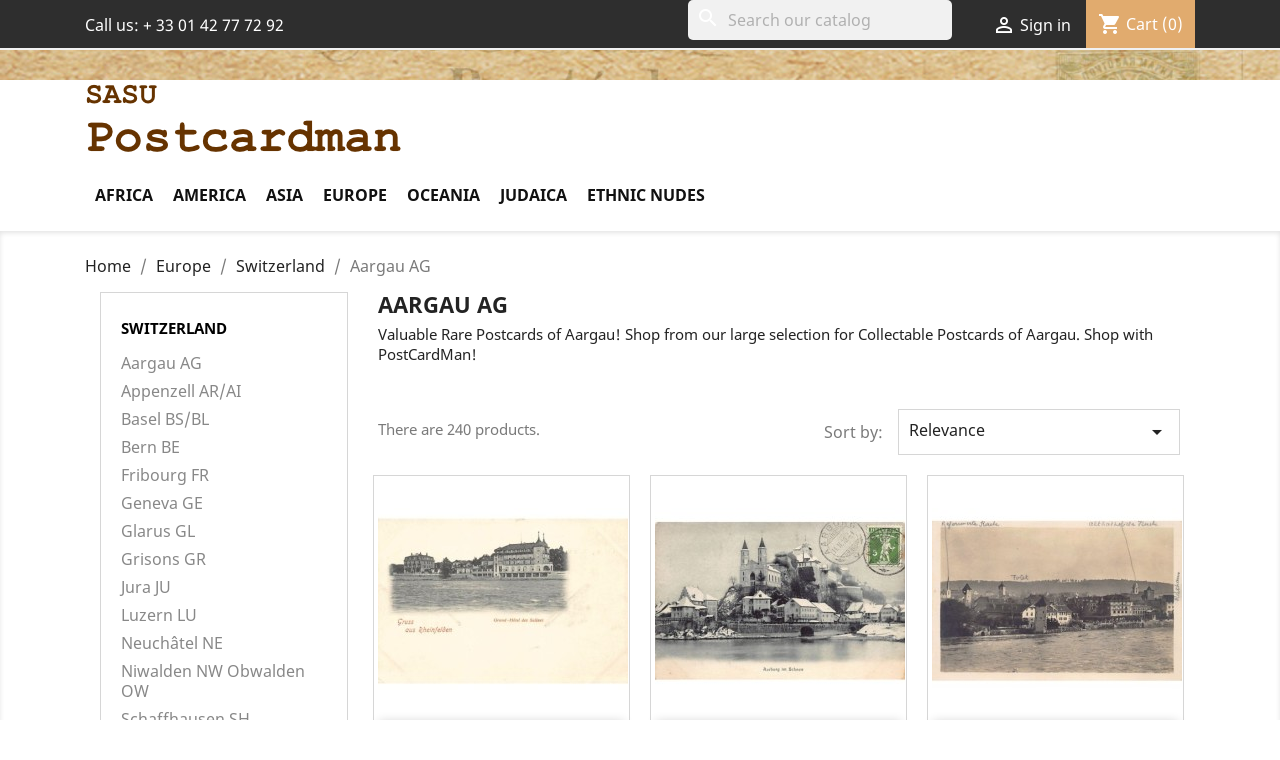

--- FILE ---
content_type: text/html; charset=utf-8
request_url: https://www.postcardman.net/11098-aargau-ag
body_size: 16398
content:
<!doctype html>
<html lang="en-US">

  <head>
    
      
  <meta charset="utf-8">


  <meta http-equiv="x-ua-compatible" content="ie=edge">



  <title>Rare collectable postcards of Aargau. Vintage Postcards of Aargau</title>
  <meta name="description" content="Valuable Rare Postcards of Aargau! Shop from our large selection for Collectable Postcards of Aargau. Shop with PostCardMan!">
  <meta name="keywords" content="">
        <link rel="canonical" href="https://www.postcardman.net/11098-aargau-ag">
    
        



  <meta name="viewport" content="width=device-width, initial-scale=1">



  <link rel="icon" type="image/vnd.microsoft.icon" href="https://www.postcardman.net/img/favicon.ico?1586763521">
  <link rel="shortcut icon" type="image/x-icon" href="https://www.postcardman.net/img/favicon.ico?1586763521">

<link rel="stylesheet" href="https://maxcdn.bootstrapcdn.com/font-awesome/4.5.0/css/font-awesome.min.css">

    <link rel="stylesheet" href="https://www.postcardman.net/themes/classic-child/assets/cache/theme-4a593249.css" type="text/css" media="all">




  

  <script type="text/javascript">
        var prestashop = {"cart":{"products":[],"totals":{"total":{"type":"total","label":"Total","amount":0,"value":"\u20ac0.00"},"total_including_tax":{"type":"total","label":"Total (tax incl.)","amount":0,"value":"\u20ac0.00"},"total_excluding_tax":{"type":"total","label":"Total (tax excl.)","amount":0,"value":"\u20ac0.00"}},"subtotals":{"products":{"type":"products","label":"Subtotal","amount":0,"value":"\u20ac0.00"},"discounts":null,"shipping":{"type":"shipping","label":"Shipping","amount":0,"value":""},"tax":null},"products_count":0,"summary_string":"0 items","vouchers":{"allowed":1,"added":[]},"discounts":[],"minimalPurchase":0,"minimalPurchaseRequired":""},"currency":{"id":1,"name":"Euro","iso_code":"EUR","iso_code_num":"978","sign":"\u20ac"},"customer":{"lastname":null,"firstname":null,"email":null,"birthday":null,"newsletter":null,"newsletter_date_add":null,"optin":null,"website":null,"company":null,"siret":null,"ape":null,"is_logged":false,"gender":{"type":null,"name":null},"addresses":[]},"country":{"id_zone":1,"id_currency":0,"call_prefix":33,"iso_code":"FR","active":"1","contains_states":"0","need_identification_number":"0","need_zip_code":"1","zip_code_format":"NNNNN","display_tax_label":"1","name":"France","id":8},"language":{"name":"English (English)","iso_code":"en","locale":"en-US","language_code":"en-us","active":"1","is_rtl":"0","date_format_lite":"m\/d\/Y","date_format_full":"m\/d\/Y H:i:s","id":2},"page":{"title":"","canonical":"https:\/\/www.postcardman.net\/11098-aargau-ag","meta":{"title":"Rare collectable postcards of Aargau. Vintage Postcards of Aargau","description":"Valuable Rare Postcards of Aargau! Shop from our large selection for Collectable Postcards of Aargau. Shop with PostCardMan!","keywords":"","robots":"index"},"page_name":"category","body_classes":{"lang-en":true,"lang-rtl":false,"country-FR":true,"currency-EUR":true,"layout-left-column":true,"page-category":true,"tax-display-enabled":true,"page-customer-account":false,"category-id-11098":true,"category-Aargau AG":true,"category-id-parent-11057":true,"category-depth-level-4":true},"admin_notifications":[],"password-policy":{"feedbacks":{"0":"Very weak","1":"Weak","2":"Average","3":"Strong","4":"Very strong","Straight rows of keys are easy to guess":"Straight rows of keys are easy to guess","Short keyboard patterns are easy to guess":"Short keyboard patterns are easy to guess","Use a longer keyboard pattern with more turns":"Use a longer keyboard pattern with more turns","Repeats like \"aaa\" are easy to guess":"Repeats like \"aaa\" are easy to guess","Repeats like \"abcabcabc\" are only slightly harder to guess than \"abc\"":"Repeats like \"abcabcabc\" are only slightly harder to guess than \"abc\"","Sequences like abc or 6543 are easy to guess":"Sequences like \"abc\" or \"6543\" are easy to guess.","Recent years are easy to guess":"Recent years are easy to guess","Dates are often easy to guess":"Dates are often easy to guess","This is a top-10 common password":"This is a top-10 common password","This is a top-100 common password":"This is a top-100 common password","This is a very common password":"This is a very common password","This is similar to a commonly used password":"This is similar to a commonly used password","A word by itself is easy to guess":"A word by itself is easy to guess","Names and surnames by themselves are easy to guess":"Names and surnames by themselves are easy to guess","Common names and surnames are easy to guess":"Common names and surnames are easy to guess","Use a few words, avoid common phrases":"Use a few words, avoid common phrases","No need for symbols, digits, or uppercase letters":"No need for symbols, digits, or uppercase letters","Avoid repeated words and characters":"Avoid repeated words and characters","Avoid sequences":"Avoid sequences","Avoid recent years":"Avoid recent years","Avoid years that are associated with you":"Avoid years that are associated with you","Avoid dates and years that are associated with you":"Avoid dates and years that are associated with you","Capitalization doesn't help very much":"Capitalization doesn't help very much","All-uppercase is almost as easy to guess as all-lowercase":"All-uppercase is almost as easy to guess as all-lowercase","Reversed words aren't much harder to guess":"Reversed words aren't much harder to guess","Predictable substitutions like '@' instead of 'a' don't help very much":"Predictable substitutions like \"@\" instead of \"a\" don't help very much.","Add another word or two. Uncommon words are better.":"Add another word or two. Uncommon words are better."}}},"shop":{"name":"Sasu Postcardman","logo":"https:\/\/www.postcardman.net\/img\/the-postcardman-logo-1586763521.jpg","stores_icon":"https:\/\/www.postcardman.net\/img\/logo_stores.png","favicon":"https:\/\/www.postcardman.net\/img\/favicon.ico"},"core_js_public_path":"\/themes\/","urls":{"base_url":"https:\/\/www.postcardman.net\/","current_url":"https:\/\/www.postcardman.net\/11098-aargau-ag","shop_domain_url":"https:\/\/www.postcardman.net","img_ps_url":"https:\/\/www.postcardman.net\/img\/","img_cat_url":"https:\/\/www.postcardman.net\/img\/c\/","img_lang_url":"https:\/\/www.postcardman.net\/img\/l\/","img_prod_url":"https:\/\/www.postcardman.net\/img\/p\/","img_manu_url":"https:\/\/www.postcardman.net\/img\/m\/","img_sup_url":"https:\/\/www.postcardman.net\/img\/su\/","img_ship_url":"https:\/\/www.postcardman.net\/img\/s\/","img_store_url":"https:\/\/www.postcardman.net\/img\/st\/","img_col_url":"https:\/\/www.postcardman.net\/img\/co\/","img_url":"https:\/\/www.postcardman.net\/themes\/classic\/assets\/img\/","css_url":"https:\/\/www.postcardman.net\/themes\/classic\/assets\/css\/","js_url":"https:\/\/www.postcardman.net\/themes\/classic\/assets\/js\/","pic_url":"https:\/\/www.postcardman.net\/upload\/","theme_assets":"https:\/\/www.postcardman.net\/themes\/classic\/assets\/","theme_dir":"https:\/\/www.postcardman.net\/themes\/classic-child\/","child_theme_assets":"https:\/\/www.postcardman.net\/themes\/classic-child\/assets\/","child_img_url":"https:\/\/www.postcardman.net\/themes\/classic-child\/assets\/img\/","child_css_url":"https:\/\/www.postcardman.net\/themes\/classic-child\/assets\/css\/","child_js_url":"https:\/\/www.postcardman.net\/themes\/classic-child\/assets\/js\/","pages":{"address":"https:\/\/www.postcardman.net\/address","addresses":"https:\/\/www.postcardman.net\/addresses","authentication":"https:\/\/www.postcardman.net\/login","manufacturer":"https:\/\/www.postcardman.net\/manufacturers","cart":"https:\/\/www.postcardman.net\/cart","category":"https:\/\/www.postcardman.net\/index.php?controller=category","cms":"https:\/\/www.postcardman.net\/index.php?controller=cms","contact":"https:\/\/www.postcardman.net\/contact-us","discount":"https:\/\/www.postcardman.net\/discount","guest_tracking":"https:\/\/www.postcardman.net\/guest-tracking","history":"https:\/\/www.postcardman.net\/order-history","identity":"https:\/\/www.postcardman.net\/identity","index":"https:\/\/www.postcardman.net\/","my_account":"https:\/\/www.postcardman.net\/my-account","order_confirmation":"https:\/\/www.postcardman.net\/order-confirmation","order_detail":"https:\/\/www.postcardman.net\/index.php?controller=order-detail","order_follow":"https:\/\/www.postcardman.net\/order-follow","order":"https:\/\/www.postcardman.net\/order","order_return":"https:\/\/www.postcardman.net\/index.php?controller=order-return","order_slip":"https:\/\/www.postcardman.net\/credit-slip","pagenotfound":"https:\/\/www.postcardman.net\/page-not-found","password":"https:\/\/www.postcardman.net\/password-recovery","pdf_invoice":"https:\/\/www.postcardman.net\/index.php?controller=pdf-invoice","pdf_order_return":"https:\/\/www.postcardman.net\/index.php?controller=pdf-order-return","pdf_order_slip":"https:\/\/www.postcardman.net\/index.php?controller=pdf-order-slip","prices_drop":"https:\/\/www.postcardman.net\/prices-drop","product":"https:\/\/www.postcardman.net\/index.php?controller=product","registration":"https:\/\/www.postcardman.net\/index.php?controller=registration","search":"https:\/\/www.postcardman.net\/search","sitemap":"https:\/\/www.postcardman.net\/sitemap","stores":"https:\/\/www.postcardman.net\/stores","supplier":"https:\/\/www.postcardman.net\/supplier","new_products":"https:\/\/www.postcardman.net\/new-products","brands":"https:\/\/www.postcardman.net\/manufacturers","register":"https:\/\/www.postcardman.net\/index.php?controller=registration","order_login":"https:\/\/www.postcardman.net\/order?login=1"},"alternative_langs":[],"actions":{"logout":"https:\/\/www.postcardman.net\/?mylogout="},"no_picture_image":{"bySize":{"small_default":{"url":"https:\/\/www.postcardman.net\/img\/p\/en-default-small_default.jpg","width":98,"height":98},"cart_default":{"url":"https:\/\/www.postcardman.net\/img\/p\/en-default-cart_default.jpg","width":125,"height":125},"home_default":{"url":"https:\/\/www.postcardman.net\/img\/p\/en-default-home_default.jpg","width":250,"height":250},"medium_default":{"url":"https:\/\/www.postcardman.net\/img\/p\/en-default-medium_default.jpg","width":452,"height":452},"large_default":{"url":"https:\/\/www.postcardman.net\/img\/p\/en-default-large_default.jpg","width":800,"height":800}},"small":{"url":"https:\/\/www.postcardman.net\/img\/p\/en-default-small_default.jpg","width":98,"height":98},"medium":{"url":"https:\/\/www.postcardman.net\/img\/p\/en-default-home_default.jpg","width":250,"height":250},"large":{"url":"https:\/\/www.postcardman.net\/img\/p\/en-default-large_default.jpg","width":800,"height":800},"legend":""}},"configuration":{"display_taxes_label":true,"display_prices_tax_incl":false,"is_catalog":false,"show_prices":true,"opt_in":{"partner":false},"quantity_discount":{"type":"discount","label":"Unit discount"},"voucher_enabled":1,"return_enabled":0},"field_required":[],"breadcrumb":{"links":[{"title":"Home","url":"https:\/\/www.postcardman.net\/"},{"title":"Europe","url":"https:\/\/www.postcardman.net\/10832-europe"},{"title":"Switzerland","url":"https:\/\/www.postcardman.net\/11057-switzerland"},{"title":"Aargau AG","url":"https:\/\/www.postcardman.net\/11098-aargau-ag"}],"count":4},"link":{"protocol_link":"https:\/\/","protocol_content":"https:\/\/"},"time":1768858620,"static_token":"15916b0aab133669db4937b223c53285","token":"dfadb74ee20667773d1703faab5178e0","debug":false};
        var psemailsubscription_subscription = "https:\/\/www.postcardman.net\/module\/ps_emailsubscription\/subscription";
        var psr_icon_color = "#F19D76";
      </script>



  





    
  </head>

  <body id="category" class="lang-en country-fr currency-eur layout-left-column page-category tax-display-enabled category-id-11098 category-aargau-ag category-id-parent-11057 category-depth-level-4">

    
      
    

    <main>
      
              

      <header id="header">
        
          
  <div class="header-banner">
    
  </div>



  <nav class="header-nav">
    <div class="container">
        <div class="row">
          <div class="hidden-sm-down">
            <div class="col-md-4 col-xs-12">
              <div id="_desktop_contact_link">
  <div id="contact-link">
                Call us: <span>+ 33 01 42 77 72 92</span>
      </div>
</div>

            </div>
            <div class="col-md-8 right-nav">
                <div id="search_widget" class="search-widgets" data-search-controller-url="//www.postcardman.net/search">
  <form method="get" action="//www.postcardman.net/search">
    <input type="hidden" name="controller" value="search">
    <i class="material-icons search" aria-hidden="true">search</i>
    <input type="text" name="s" value="" placeholder="Search our catalog" aria-label="Search">
    <i class="material-icons clear" aria-hidden="true">clear</i>
  </form>
</div>
<div id="_desktop_user_info">
  <div class="user-info">
          <a
        href="https://www.postcardman.net/my-account"
        title="Log in to your customer account"
        rel="nofollow"
      >
        <i class="material-icons">&#xE7FF;</i>
        <span class="hidden-sm-down">Sign in</span>
      </a>
      </div>
</div>
<div id="_desktop_cart">
  <div class="blockcart cart-preview inactive" data-refresh-url="//www.postcardman.net/module/ps_shoppingcart/ajax">
    <div class="header">
              <i class="material-icons shopping-cart" aria-hidden="true">shopping_cart</i>
        <span class="hidden-sm-down">Cart</span>
        <span class="cart-products-count">(0)</span>
          </div>
  </div>
</div>

            </div>
          </div>
          <div class="hidden-md-up text-sm-center mobile">
            <div class="float-xs-left" id="menu-icon">
              <i class="material-icons d-inline">&#xE5D2;</i>
            </div>
            <div class="float-xs-right" id="_mobile_cart"></div>
            <div class="float-xs-right" id="_mobile_user_info"></div>
            <div class="top-logo" id="_mobile_logo"></div>
            <div class="clearfix"></div>
          </div>
        </div>
    </div>
  </nav>



  <div class="header-top">
    <div class="container">
       <div class="row">
        <div class="col-md-8 hidden-sm-down" id="_desktop_logo">
          <a href="https://www.postcardman.net/">
            <img class="logo img-responsive" src="https://www.postcardman.net/img/the-postcardman-logo-1586763521.jpg" alt="Sasu Postcardman">
          </a>
        </div>



        <div class="col-md-12 col-sm-12 position-static">
          <div class="row">
            

<div class="menu js-top-menu position-static hidden-sm-down" id="_desktop_top_menu">
    
          <ul class="top-menu" id="top-menu" data-depth="0">
                    <li class="category" id="category-10833">
                          <a
                class="dropdown-item"
                href="https://www.postcardman.net/10833-africa" data-depth="0"
                              >
                                                                      <span class="float-xs-right hidden-md-up">
                    <span data-target="#top_sub_menu_66274" data-toggle="collapse" class="navbar-toggler collapse-icons">
                      <i class="material-icons add">&#xE313;</i>
                      <i class="material-icons remove">&#xE316;</i>
                    </span>
                  </span>
                                Africa
              </a>
                            <div  class="popover sub-menu js-sub-menu collapse" id="top_sub_menu_66274">
                
          <ul class="top-menu"  data-depth="1">
                    <li class="category" id="category-10860">
                          <a
                class="dropdown-item dropdown-submenu"
                href="https://www.postcardman.net/10860-algeria" data-depth="1"
                              >
                                Algeria
              </a>
                          </li>
                    <li class="category" id="category-10861">
                          <a
                class="dropdown-item dropdown-submenu"
                href="https://www.postcardman.net/10861-angola" data-depth="1"
                              >
                                Angola
              </a>
                          </li>
                    <li class="category" id="category-10862">
                          <a
                class="dropdown-item dropdown-submenu"
                href="https://www.postcardman.net/10862-ascension-island" data-depth="1"
                              >
                                Ascension Island
              </a>
                          </li>
                    <li class="category" id="category-10863">
                          <a
                class="dropdown-item dropdown-submenu"
                href="https://www.postcardman.net/10863-benin-dahomey" data-depth="1"
                              >
                                Benin - Dahomey
              </a>
                          </li>
                    <li class="category" id="category-10864">
                          <a
                class="dropdown-item dropdown-submenu"
                href="https://www.postcardman.net/10864-botswana" data-depth="1"
                              >
                                Botswana
              </a>
                          </li>
                    <li class="category" id="category-10865">
                          <a
                class="dropdown-item dropdown-submenu"
                href="https://www.postcardman.net/10865-burkina-faso" data-depth="1"
                              >
                                Burkina Faso
              </a>
                          </li>
                    <li class="category" id="category-10866">
                          <a
                class="dropdown-item dropdown-submenu"
                href="https://www.postcardman.net/10866-burundi" data-depth="1"
                              >
                                Burundi
              </a>
                          </li>
                    <li class="category" id="category-10867">
                          <a
                class="dropdown-item dropdown-submenu"
                href="https://www.postcardman.net/10867-cameroon" data-depth="1"
                              >
                                Cameroon
              </a>
                          </li>
                    <li class="category" id="category-10868">
                          <a
                class="dropdown-item dropdown-submenu"
                href="https://www.postcardman.net/10868-cape-verde" data-depth="1"
                              >
                                Cape Verde
              </a>
                          </li>
                    <li class="category" id="category-10869">
                          <a
                class="dropdown-item dropdown-submenu"
                href="https://www.postcardman.net/10869-central-african-republic" data-depth="1"
                              >
                                Central African Republic
              </a>
                          </li>
                    <li class="category" id="category-10870">
                          <a
                class="dropdown-item dropdown-submenu"
                href="https://www.postcardman.net/10870-chad" data-depth="1"
                              >
                                Chad
              </a>
                          </li>
                    <li class="category" id="category-10871">
                          <a
                class="dropdown-item dropdown-submenu"
                href="https://www.postcardman.net/10871-comoros" data-depth="1"
                              >
                                Comoros
              </a>
                          </li>
                    <li class="category" id="category-10872">
                          <a
                class="dropdown-item dropdown-submenu"
                href="https://www.postcardman.net/10872-congo-brazzaville" data-depth="1"
                              >
                                Congo - Brazzaville
              </a>
                          </li>
                    <li class="category" id="category-10873">
                          <a
                class="dropdown-item dropdown-submenu"
                href="https://www.postcardman.net/10873-congo-kinshasa" data-depth="1"
                              >
                                Congo - Kinshasa
              </a>
                          </li>
                    <li class="category" id="category-10884">
                          <a
                class="dropdown-item dropdown-submenu"
                href="https://www.postcardman.net/10884-cote-d-ivoire-ivory-coast" data-depth="1"
                              >
                                Côte d&#039;Ivoire (Ivory Coast)
              </a>
                          </li>
                    <li class="category" id="category-10874">
                          <a
                class="dropdown-item dropdown-submenu"
                href="https://www.postcardman.net/10874-djibouti" data-depth="1"
                              >
                                Djibouti
              </a>
                          </li>
                    <li class="category" id="category-10875">
                          <a
                class="dropdown-item dropdown-submenu"
                href="https://www.postcardman.net/10875-egypt" data-depth="1"
                              >
                                Egypt
              </a>
                          </li>
                    <li class="category" id="category-10876">
                          <a
                class="dropdown-item dropdown-submenu"
                href="https://www.postcardman.net/10876-equatorial-guinea" data-depth="1"
                              >
                                Equatorial Guinea
              </a>
                          </li>
                    <li class="category" id="category-10877">
                          <a
                class="dropdown-item dropdown-submenu"
                href="https://www.postcardman.net/10877-eritrea" data-depth="1"
                              >
                                Eritrea
              </a>
                          </li>
                    <li class="category" id="category-10878">
                          <a
                class="dropdown-item dropdown-submenu"
                href="https://www.postcardman.net/10878-ethiopia" data-depth="1"
                              >
                                Ethiopia
              </a>
                          </li>
                    <li class="category" id="category-10879">
                          <a
                class="dropdown-item dropdown-submenu"
                href="https://www.postcardman.net/10879-gabon" data-depth="1"
                              >
                                Gabon
              </a>
                          </li>
                    <li class="category" id="category-10880">
                          <a
                class="dropdown-item dropdown-submenu"
                href="https://www.postcardman.net/10880-gambia" data-depth="1"
                              >
                                Gambia
              </a>
                          </li>
                    <li class="category" id="category-10881">
                          <a
                class="dropdown-item dropdown-submenu"
                href="https://www.postcardman.net/10881-ghana-gold-coast" data-depth="1"
                              >
                                Ghana - Gold Coast
              </a>
                          </li>
                    <li class="category" id="category-10882">
                          <a
                class="dropdown-item dropdown-submenu"
                href="https://www.postcardman.net/10882-guinea-conakry" data-depth="1"
                              >
                                Guinea - Conakry
              </a>
                          </li>
                    <li class="category" id="category-10883">
                          <a
                class="dropdown-item dropdown-submenu"
                href="https://www.postcardman.net/10883-guinea-bissau" data-depth="1"
                              >
                                Guinea-Bissau
              </a>
                          </li>
                    <li class="category" id="category-10885">
                          <a
                class="dropdown-item dropdown-submenu"
                href="https://www.postcardman.net/10885-kenya" data-depth="1"
                              >
                                Kenya
              </a>
                          </li>
                    <li class="category" id="category-10886">
                          <a
                class="dropdown-item dropdown-submenu"
                href="https://www.postcardman.net/10886-lesotho" data-depth="1"
                              >
                                Lesotho
              </a>
                          </li>
                    <li class="category" id="category-10887">
                          <a
                class="dropdown-item dropdown-submenu"
                href="https://www.postcardman.net/10887-liberia" data-depth="1"
                              >
                                Liberia
              </a>
                          </li>
                    <li class="category" id="category-10888">
                          <a
                class="dropdown-item dropdown-submenu"
                href="https://www.postcardman.net/10888-libya" data-depth="1"
                              >
                                Libya
              </a>
                          </li>
                    <li class="category" id="category-10889">
                          <a
                class="dropdown-item dropdown-submenu"
                href="https://www.postcardman.net/10889-madagascar" data-depth="1"
                              >
                                Madagascar
              </a>
                          </li>
                    <li class="category" id="category-10890">
                          <a
                class="dropdown-item dropdown-submenu"
                href="https://www.postcardman.net/10890-malawi" data-depth="1"
                              >
                                Malawi
              </a>
                          </li>
                    <li class="category" id="category-10891">
                          <a
                class="dropdown-item dropdown-submenu"
                href="https://www.postcardman.net/10891-mali" data-depth="1"
                              >
                                Mali
              </a>
                          </li>
                    <li class="category" id="category-10892">
                          <a
                class="dropdown-item dropdown-submenu"
                href="https://www.postcardman.net/10892-mauritania" data-depth="1"
                              >
                                Mauritania
              </a>
                          </li>
                    <li class="category" id="category-10893">
                          <a
                class="dropdown-item dropdown-submenu"
                href="https://www.postcardman.net/10893-mauritius" data-depth="1"
                              >
                                Mauritius
              </a>
                          </li>
                    <li class="category" id="category-10894">
                          <a
                class="dropdown-item dropdown-submenu"
                href="https://www.postcardman.net/10894-morocco" data-depth="1"
                              >
                                Morocco
              </a>
                          </li>
                    <li class="category" id="category-10895">
                          <a
                class="dropdown-item dropdown-submenu"
                href="https://www.postcardman.net/10895-mozambique" data-depth="1"
                              >
                                Mozambique
              </a>
                          </li>
                    <li class="category" id="category-10896">
                          <a
                class="dropdown-item dropdown-submenu"
                href="https://www.postcardman.net/10896-namibia" data-depth="1"
                              >
                                Namibia
              </a>
                          </li>
                    <li class="category" id="category-10897">
                          <a
                class="dropdown-item dropdown-submenu"
                href="https://www.postcardman.net/10897-niger" data-depth="1"
                              >
                                Niger
              </a>
                          </li>
                    <li class="category" id="category-10898">
                          <a
                class="dropdown-item dropdown-submenu"
                href="https://www.postcardman.net/10898-nigeria" data-depth="1"
                              >
                                Nigeria
              </a>
                          </li>
                    <li class="category" id="category-10899">
                          <a
                class="dropdown-item dropdown-submenu"
                href="https://www.postcardman.net/10899-reunion" data-depth="1"
                              >
                                Reunion
              </a>
                          </li>
                    <li class="category" id="category-10900">
                          <a
                class="dropdown-item dropdown-submenu"
                href="https://www.postcardman.net/10900-rwanda" data-depth="1"
                              >
                                Rwanda
              </a>
                          </li>
                    <li class="category" id="category-11131">
                          <a
                class="dropdown-item dropdown-submenu"
                href="https://www.postcardman.net/11131-sahara" data-depth="1"
                              >
                                Sahara
              </a>
                          </li>
                    <li class="category" id="category-10901">
                          <a
                class="dropdown-item dropdown-submenu"
                href="https://www.postcardman.net/10901-saint-helena-island" data-depth="1"
                              >
                                Saint Helena Island
              </a>
                          </li>
                    <li class="category" id="category-10902">
                          <a
                class="dropdown-item dropdown-submenu"
                href="https://www.postcardman.net/10902-sao-tome-and-principe" data-depth="1"
                              >
                                Sao Tome And Principe
              </a>
                          </li>
                    <li class="category" id="category-10903">
                          <a
                class="dropdown-item dropdown-submenu"
                href="https://www.postcardman.net/10903-senegal" data-depth="1"
                              >
                                Senegal
              </a>
                          </li>
                    <li class="category" id="category-10904">
                          <a
                class="dropdown-item dropdown-submenu"
                href="https://www.postcardman.net/10904-seychelles" data-depth="1"
                              >
                                Seychelles
              </a>
                          </li>
                    <li class="category" id="category-10905">
                          <a
                class="dropdown-item dropdown-submenu"
                href="https://www.postcardman.net/10905-sierra-leone" data-depth="1"
                              >
                                Sierra Leone
              </a>
                          </li>
                    <li class="category" id="category-10906">
                          <a
                class="dropdown-item dropdown-submenu"
                href="https://www.postcardman.net/10906-somalia" data-depth="1"
                              >
                                Somalia
              </a>
                          </li>
                    <li class="category" id="category-10907">
                          <a
                class="dropdown-item dropdown-submenu"
                href="https://www.postcardman.net/10907-south-africa" data-depth="1"
                              >
                                South Africa
              </a>
                          </li>
                    <li class="category" id="category-10908">
                          <a
                class="dropdown-item dropdown-submenu"
                href="https://www.postcardman.net/10908-sudan" data-depth="1"
                              >
                                Sudan
              </a>
                          </li>
                    <li class="category" id="category-10909">
                          <a
                class="dropdown-item dropdown-submenu"
                href="https://www.postcardman.net/10909-swaziland" data-depth="1"
                              >
                                Swaziland
              </a>
                          </li>
                    <li class="category" id="category-10910">
                          <a
                class="dropdown-item dropdown-submenu"
                href="https://www.postcardman.net/10910-tanzania" data-depth="1"
                              >
                                Tanzania
              </a>
                          </li>
                    <li class="category" id="category-10911">
                          <a
                class="dropdown-item dropdown-submenu"
                href="https://www.postcardman.net/10911-togo" data-depth="1"
                              >
                                Togo
              </a>
                          </li>
                    <li class="category" id="category-10912">
                          <a
                class="dropdown-item dropdown-submenu"
                href="https://www.postcardman.net/10912-tunisia" data-depth="1"
                              >
                                Tunisia
              </a>
                          </li>
                    <li class="category" id="category-10913">
                          <a
                class="dropdown-item dropdown-submenu"
                href="https://www.postcardman.net/10913-uganda" data-depth="1"
                              >
                                Uganda
              </a>
                          </li>
                    <li class="category" id="category-10914">
                          <a
                class="dropdown-item dropdown-submenu"
                href="https://www.postcardman.net/10914-zambia" data-depth="1"
                              >
                                Zambia
              </a>
                          </li>
                    <li class="category" id="category-10915">
                          <a
                class="dropdown-item dropdown-submenu"
                href="https://www.postcardman.net/10915-zimbabwe" data-depth="1"
                              >
                                Zimbabwe
              </a>
                          </li>
                    <li class="category" id="category-10916">
                          <a
                class="dropdown-item dropdown-submenu"
                href="https://www.postcardman.net/10916-other-african-countries" data-depth="1"
                              >
                                Other African Countries
              </a>
                          </li>
              </ul>
    
              </div>
                          </li>
                    <li class="category" id="category-10834">
                          <a
                class="dropdown-item"
                href="https://www.postcardman.net/10834-america" data-depth="0"
                              >
                                                                      <span class="float-xs-right hidden-md-up">
                    <span data-target="#top_sub_menu_9603" data-toggle="collapse" class="navbar-toggler collapse-icons">
                      <i class="material-icons add">&#xE313;</i>
                      <i class="material-icons remove">&#xE316;</i>
                    </span>
                  </span>
                                America
              </a>
                            <div  class="popover sub-menu js-sub-menu collapse" id="top_sub_menu_9603">
                
          <ul class="top-menu"  data-depth="1">
                    <li class="category" id="category-10917">
                          <a
                class="dropdown-item dropdown-submenu"
                href="https://www.postcardman.net/10917-antigua-barbuda" data-depth="1"
                              >
                                Antigua &amp; Barbuda
              </a>
                          </li>
                    <li class="category" id="category-10918">
                          <a
                class="dropdown-item dropdown-submenu"
                href="https://www.postcardman.net/10918-argentina" data-depth="1"
                              >
                                Argentina
              </a>
                          </li>
                    <li class="category" id="category-10919">
                          <a
                class="dropdown-item dropdown-submenu"
                href="https://www.postcardman.net/10919-aruba" data-depth="1"
                              >
                                Aruba
              </a>
                          </li>
                    <li class="category" id="category-10920">
                          <a
                class="dropdown-item dropdown-submenu"
                href="https://www.postcardman.net/10920-bahamas" data-depth="1"
                              >
                                Bahamas
              </a>
                          </li>
                    <li class="category" id="category-10921">
                          <a
                class="dropdown-item dropdown-submenu"
                href="https://www.postcardman.net/10921-barbados" data-depth="1"
                              >
                                Barbados
              </a>
                          </li>
                    <li class="category" id="category-10922">
                          <a
                class="dropdown-item dropdown-submenu"
                href="https://www.postcardman.net/10922-belize" data-depth="1"
                              >
                                Belize
              </a>
                          </li>
                    <li class="category" id="category-10923">
                          <a
                class="dropdown-item dropdown-submenu"
                href="https://www.postcardman.net/10923-bermuda" data-depth="1"
                              >
                                Bermuda
              </a>
                          </li>
                    <li class="category" id="category-10924">
                          <a
                class="dropdown-item dropdown-submenu"
                href="https://www.postcardman.net/10924-bolivia" data-depth="1"
                              >
                                Bolivia
              </a>
                          </li>
                    <li class="category" id="category-10925">
                          <a
                class="dropdown-item dropdown-submenu"
                href="https://www.postcardman.net/10925-bonaire" data-depth="1"
                              >
                                Bonaire
              </a>
                          </li>
                    <li class="category" id="category-10926">
                          <a
                class="dropdown-item dropdown-submenu"
                href="https://www.postcardman.net/10926-brazil" data-depth="1"
                              >
                                Brazil
              </a>
                          </li>
                    <li class="category" id="category-10927">
                          <a
                class="dropdown-item dropdown-submenu"
                href="https://www.postcardman.net/10927-canada" data-depth="1"
                              >
                                Canada
              </a>
                          </li>
                    <li class="category" id="category-10928">
                          <a
                class="dropdown-item dropdown-submenu"
                href="https://www.postcardman.net/10928-cayman-islands" data-depth="1"
                              >
                                Cayman Islands
              </a>
                          </li>
                    <li class="category" id="category-10929">
                          <a
                class="dropdown-item dropdown-submenu"
                href="https://www.postcardman.net/10929-chile" data-depth="1"
                              >
                                Chile
              </a>
                          </li>
                    <li class="category" id="category-10930">
                          <a
                class="dropdown-item dropdown-submenu"
                href="https://www.postcardman.net/10930-colombia" data-depth="1"
                              >
                                Colombia
              </a>
                          </li>
                    <li class="category" id="category-10931">
                          <a
                class="dropdown-item dropdown-submenu"
                href="https://www.postcardman.net/10931-costa-rica" data-depth="1"
                              >
                                Costa Rica
              </a>
                          </li>
                    <li class="category" id="category-10932">
                          <a
                class="dropdown-item dropdown-submenu"
                href="https://www.postcardman.net/10932-cuba" data-depth="1"
                              >
                                Cuba
              </a>
                          </li>
                    <li class="category" id="category-10933">
                          <a
                class="dropdown-item dropdown-submenu"
                href="https://www.postcardman.net/10933-curacao" data-depth="1"
                              >
                                Curaçao
              </a>
                          </li>
                    <li class="category" id="category-10934">
                          <a
                class="dropdown-item dropdown-submenu"
                href="https://www.postcardman.net/10934-dominica" data-depth="1"
                              >
                                Dominica
              </a>
                          </li>
                    <li class="category" id="category-10935">
                          <a
                class="dropdown-item dropdown-submenu"
                href="https://www.postcardman.net/10935-dominican-republic" data-depth="1"
                              >
                                Dominican Republic
              </a>
                          </li>
                    <li class="category" id="category-10936">
                          <a
                class="dropdown-item dropdown-submenu"
                href="https://www.postcardman.net/10936-ecuador" data-depth="1"
                              >
                                Ecuador
              </a>
                          </li>
                    <li class="category" id="category-10937">
                          <a
                class="dropdown-item dropdown-submenu"
                href="https://www.postcardman.net/10937-el-salvador" data-depth="1"
                              >
                                El Salvador
              </a>
                          </li>
                    <li class="category" id="category-10938">
                          <a
                class="dropdown-item dropdown-submenu"
                href="https://www.postcardman.net/10938-falkland-islands" data-depth="1"
                              >
                                Falkland Islands
              </a>
                          </li>
                    <li class="category" id="category-11075">
                          <a
                class="dropdown-item dropdown-submenu"
                href="https://www.postcardman.net/11075-french-guiana" data-depth="1"
                              >
                                French Guiana
              </a>
                          </li>
                    <li class="category" id="category-10939">
                          <a
                class="dropdown-item dropdown-submenu"
                href="https://www.postcardman.net/10939-grenada" data-depth="1"
                              >
                                Grenada
              </a>
                          </li>
                    <li class="category" id="category-11074">
                          <a
                class="dropdown-item dropdown-submenu"
                href="https://www.postcardman.net/11074-guadeloupe" data-depth="1"
                              >
                                Guadeloupe
              </a>
                          </li>
                    <li class="category" id="category-10940">
                          <a
                class="dropdown-item dropdown-submenu"
                href="https://www.postcardman.net/10940-guatemala" data-depth="1"
                              >
                                Guatemala
              </a>
                          </li>
                    <li class="category" id="category-11091">
                          <a
                class="dropdown-item dropdown-submenu"
                href="https://www.postcardman.net/11091-guyana-british-guiana" data-depth="1"
                              >
                                Guyana (British Guiana)
              </a>
                          </li>
                    <li class="category" id="category-10941">
                          <a
                class="dropdown-item dropdown-submenu"
                href="https://www.postcardman.net/10941-haiti" data-depth="1"
                              >
                                Haiti
              </a>
                          </li>
                    <li class="category" id="category-10942">
                          <a
                class="dropdown-item dropdown-submenu"
                href="https://www.postcardman.net/10942-honduras" data-depth="1"
                              >
                                Honduras
              </a>
                          </li>
                    <li class="category" id="category-10943">
                          <a
                class="dropdown-item dropdown-submenu"
                href="https://www.postcardman.net/10943-jamaica" data-depth="1"
                              >
                                Jamaica
              </a>
                          </li>
                    <li class="category" id="category-11129">
                          <a
                class="dropdown-item dropdown-submenu"
                href="https://www.postcardman.net/11129-martinique" data-depth="1"
                              >
                                Martinique
              </a>
                          </li>
                    <li class="category" id="category-10944">
                          <a
                class="dropdown-item dropdown-submenu"
                href="https://www.postcardman.net/10944-mexico" data-depth="1"
                              >
                                Mexico
              </a>
                          </li>
                    <li class="category" id="category-11921">
                          <a
                class="dropdown-item dropdown-submenu"
                href="https://www.postcardman.net/11921-montserrat" data-depth="1"
                              >
                                Montserrat
              </a>
                          </li>
                    <li class="category" id="category-10945">
                          <a
                class="dropdown-item dropdown-submenu"
                href="https://www.postcardman.net/10945-nicaragua" data-depth="1"
                              >
                                Nicaragua
              </a>
                          </li>
                    <li class="category" id="category-10946">
                          <a
                class="dropdown-item dropdown-submenu"
                href="https://www.postcardman.net/10946-panama" data-depth="1"
                              >
                                Panama
              </a>
                          </li>
                    <li class="category" id="category-10947">
                          <a
                class="dropdown-item dropdown-submenu"
                href="https://www.postcardman.net/10947-paraguay" data-depth="1"
                              >
                                Paraguay
              </a>
                          </li>
                    <li class="category" id="category-10948">
                          <a
                class="dropdown-item dropdown-submenu"
                href="https://www.postcardman.net/10948-peru" data-depth="1"
                              >
                                Peru
              </a>
                          </li>
                    <li class="category" id="category-10949">
                          <a
                class="dropdown-item dropdown-submenu"
                href="https://www.postcardman.net/10949-puerto-rico" data-depth="1"
                              >
                                Puerto Rico
              </a>
                          </li>
                    <li class="category" id="category-10950">
                          <a
                class="dropdown-item dropdown-submenu"
                href="https://www.postcardman.net/10950-saba" data-depth="1"
                              >
                                Saba
              </a>
                          </li>
                    <li class="category" id="category-10951">
                          <a
                class="dropdown-item dropdown-submenu"
                href="https://www.postcardman.net/10951-saint-kitts-and-nevis" data-depth="1"
                              >
                                Saint Kitts and Nevis
              </a>
                          </li>
                    <li class="category" id="category-10952">
                          <a
                class="dropdown-item dropdown-submenu"
                href="https://www.postcardman.net/10952-saint-lucia" data-depth="1"
                              >
                                Saint Lucia
              </a>
                          </li>
                    <li class="category" id="category-10954">
                          <a
                class="dropdown-item dropdown-submenu"
                href="https://www.postcardman.net/10954-saint-eustache" data-depth="1"
                              >
                                Saint-Eustache
              </a>
                          </li>
                    <li class="category" id="category-10955">
                          <a
                class="dropdown-item dropdown-submenu"
                href="https://www.postcardman.net/10955-saint-martin" data-depth="1"
                              >
                                Saint-Martin
              </a>
                          </li>
                    <li class="category" id="category-11082">
                          <a
                class="dropdown-item dropdown-submenu"
                href="https://www.postcardman.net/11082-saint-pierre-miquelon" data-depth="1"
                              >
                                Saint-Pierre &amp; Miquelon
              </a>
                          </li>
                    <li class="category" id="category-10953">
                          <a
                class="dropdown-item dropdown-submenu"
                href="https://www.postcardman.net/10953-saint-vincent" data-depth="1"
                              >
                                Saint Vincent
              </a>
                          </li>
                    <li class="category" id="category-10956">
                          <a
                class="dropdown-item dropdown-submenu"
                href="https://www.postcardman.net/10956-suriname" data-depth="1"
                              >
                                Suriname
              </a>
                          </li>
                    <li class="category" id="category-10957">
                          <a
                class="dropdown-item dropdown-submenu"
                href="https://www.postcardman.net/10957-trinidad-tobago" data-depth="1"
                              >
                                Trinidad &amp; Tobago
              </a>
                          </li>
                    <li class="category" id="category-10958">
                          <a
                class="dropdown-item dropdown-submenu"
                href="https://www.postcardman.net/10958-turk-caicos-islands" data-depth="1"
                              >
                                Turk &amp; Caicos Islands
              </a>
                          </li>
                    <li class="category" id="category-10959">
                          <a
                class="dropdown-item dropdown-submenu"
                href="https://www.postcardman.net/10959-united-states" data-depth="1"
                              >
                                United States
              </a>
                          </li>
                    <li class="category" id="category-10960">
                          <a
                class="dropdown-item dropdown-submenu"
                href="https://www.postcardman.net/10960-uruguay" data-depth="1"
                              >
                                Uruguay
              </a>
                          </li>
                    <li class="category" id="category-10961">
                          <a
                class="dropdown-item dropdown-submenu"
                href="https://www.postcardman.net/10961-venezuela" data-depth="1"
                              >
                                Venezuela
              </a>
                          </li>
                    <li class="category" id="category-10962">
                          <a
                class="dropdown-item dropdown-submenu"
                href="https://www.postcardman.net/10962-virgin-islands-british" data-depth="1"
                              >
                                Virgin Islands, British
              </a>
                          </li>
                    <li class="category" id="category-10963">
                          <a
                class="dropdown-item dropdown-submenu"
                href="https://www.postcardman.net/10963-virgin-islands-us" data-depth="1"
                              >
                                Virgin Islands, US
              </a>
                          </li>
              </ul>
    
              </div>
                          </li>
                    <li class="category" id="category-10835">
                          <a
                class="dropdown-item"
                href="https://www.postcardman.net/10835-asia" data-depth="0"
                              >
                                                                      <span class="float-xs-right hidden-md-up">
                    <span data-target="#top_sub_menu_36400" data-toggle="collapse" class="navbar-toggler collapse-icons">
                      <i class="material-icons add">&#xE313;</i>
                      <i class="material-icons remove">&#xE316;</i>
                    </span>
                  </span>
                                Asia
              </a>
                            <div  class="popover sub-menu js-sub-menu collapse" id="top_sub_menu_36400">
                
          <ul class="top-menu"  data-depth="1">
                    <li class="category" id="category-10964">
                          <a
                class="dropdown-item dropdown-submenu"
                href="https://www.postcardman.net/10964-afghanistan" data-depth="1"
                              >
                                Afghanistan
              </a>
                          </li>
                    <li class="category" id="category-10965">
                          <a
                class="dropdown-item dropdown-submenu"
                href="https://www.postcardman.net/10965-armenia" data-depth="1"
                              >
                                Armenia
              </a>
                          </li>
                    <li class="category" id="category-10966">
                          <a
                class="dropdown-item dropdown-submenu"
                href="https://www.postcardman.net/10966-azerbaijan" data-depth="1"
                              >
                                Azerbaïjan
              </a>
                          </li>
                    <li class="category" id="category-10967">
                          <a
                class="dropdown-item dropdown-submenu"
                href="https://www.postcardman.net/10967-bahrain" data-depth="1"
                              >
                                Bahrain
              </a>
                          </li>
                    <li class="category" id="category-10968">
                          <a
                class="dropdown-item dropdown-submenu"
                href="https://www.postcardman.net/10968-bangladesh" data-depth="1"
                              >
                                Bangladesh
              </a>
                          </li>
                    <li class="category" id="category-10969">
                          <a
                class="dropdown-item dropdown-submenu"
                href="https://www.postcardman.net/10969-bhutan" data-depth="1"
                              >
                                Bhutan
              </a>
                          </li>
                    <li class="category" id="category-10970">
                          <a
                class="dropdown-item dropdown-submenu"
                href="https://www.postcardman.net/10970-brunei" data-depth="1"
                              >
                                Brunei
              </a>
                          </li>
                    <li class="category" id="category-10971">
                          <a
                class="dropdown-item dropdown-submenu"
                href="https://www.postcardman.net/10971-cambodia" data-depth="1"
                              >
                                Cambodia
              </a>
                          </li>
                    <li class="category" id="category-10972">
                          <a
                class="dropdown-item dropdown-submenu"
                href="https://www.postcardman.net/10972-china" data-depth="1"
                              >
                                China
              </a>
                          </li>
                    <li class="category" id="category-10973">
                          <a
                class="dropdown-item dropdown-submenu"
                href="https://www.postcardman.net/10973-east-timor" data-depth="1"
                              >
                                East Timor
              </a>
                          </li>
                    <li class="category" id="category-10974">
                          <a
                class="dropdown-item dropdown-submenu"
                href="https://www.postcardman.net/10974-georgia" data-depth="1"
                              >
                                Georgia
              </a>
                          </li>
                    <li class="category" id="category-10976">
                          <a
                class="dropdown-item dropdown-submenu"
                href="https://www.postcardman.net/10976-india" data-depth="1"
                              >
                                India
              </a>
                          </li>
                    <li class="category" id="category-10977">
                          <a
                class="dropdown-item dropdown-submenu"
                href="https://www.postcardman.net/10977-indonesia" data-depth="1"
                              >
                                Indonesia
              </a>
                          </li>
                    <li class="category" id="category-10978">
                          <a
                class="dropdown-item dropdown-submenu"
                href="https://www.postcardman.net/10978-iran" data-depth="1"
                              >
                                Iran
              </a>
                          </li>
                    <li class="category" id="category-10979">
                          <a
                class="dropdown-item dropdown-submenu"
                href="https://www.postcardman.net/10979-iraq" data-depth="1"
                              >
                                Iraq
              </a>
                          </li>
                    <li class="category" id="category-10980">
                          <a
                class="dropdown-item dropdown-submenu"
                href="https://www.postcardman.net/10980-israel-palestine" data-depth="1"
                              >
                                Israel &amp; Palestine
              </a>
                          </li>
                    <li class="category" id="category-10981">
                          <a
                class="dropdown-item dropdown-submenu"
                href="https://www.postcardman.net/10981-japan" data-depth="1"
                              >
                                Japan
              </a>
                          </li>
                    <li class="category" id="category-10982">
                          <a
                class="dropdown-item dropdown-submenu"
                href="https://www.postcardman.net/10982-jordan" data-depth="1"
                              >
                                Jordan
              </a>
                          </li>
                    <li class="category" id="category-10983">
                          <a
                class="dropdown-item dropdown-submenu"
                href="https://www.postcardman.net/10983-kazakhstan" data-depth="1"
                              >
                                Kazakhstan
              </a>
                          </li>
                    <li class="category" id="category-10984">
                          <a
                class="dropdown-item dropdown-submenu"
                href="https://www.postcardman.net/10984-korea" data-depth="1"
                              >
                                Korea
              </a>
                          </li>
                    <li class="category" id="category-11123">
                          <a
                class="dropdown-item dropdown-submenu"
                href="https://www.postcardman.net/11123-kurdistan" data-depth="1"
                              >
                                Kurdistan
              </a>
                          </li>
                    <li class="category" id="category-10985">
                          <a
                class="dropdown-item dropdown-submenu"
                href="https://www.postcardman.net/10985-kuwait" data-depth="1"
                              >
                                Kuwait
              </a>
                          </li>
                    <li class="category" id="category-10986">
                          <a
                class="dropdown-item dropdown-submenu"
                href="https://www.postcardman.net/10986-kyrgyzstan" data-depth="1"
                              >
                                Kyrgyzstan
              </a>
                          </li>
                    <li class="category" id="category-10987">
                          <a
                class="dropdown-item dropdown-submenu"
                href="https://www.postcardman.net/10987-laos" data-depth="1"
                              >
                                Laos
              </a>
                          </li>
                    <li class="category" id="category-10988">
                          <a
                class="dropdown-item dropdown-submenu"
                href="https://www.postcardman.net/10988-lebanon" data-depth="1"
                              >
                                Lebanon
              </a>
                          </li>
                    <li class="category" id="category-10989">
                          <a
                class="dropdown-item dropdown-submenu"
                href="https://www.postcardman.net/10989-malaysia" data-depth="1"
                              >
                                Malaysia
              </a>
                          </li>
                    <li class="category" id="category-10990">
                          <a
                class="dropdown-item dropdown-submenu"
                href="https://www.postcardman.net/10990-maldives" data-depth="1"
                              >
                                Maldives
              </a>
                          </li>
                    <li class="category" id="category-10991">
                          <a
                class="dropdown-item dropdown-submenu"
                href="https://www.postcardman.net/10991-mongolia" data-depth="1"
                              >
                                Mongolia
              </a>
                          </li>
                    <li class="category" id="category-10992">
                          <a
                class="dropdown-item dropdown-submenu"
                href="https://www.postcardman.net/10992-myanmar-burma" data-depth="1"
                              >
                                Myanmar - Burma
              </a>
                          </li>
                    <li class="category" id="category-10993">
                          <a
                class="dropdown-item dropdown-submenu"
                href="https://www.postcardman.net/10993-nepal" data-depth="1"
                              >
                                Nepal
              </a>
                          </li>
                    <li class="category" id="category-10994">
                          <a
                class="dropdown-item dropdown-submenu"
                href="https://www.postcardman.net/10994-oman" data-depth="1"
                              >
                                Oman
              </a>
                          </li>
                    <li class="category" id="category-10995">
                          <a
                class="dropdown-item dropdown-submenu"
                href="https://www.postcardman.net/10995-pakistan" data-depth="1"
                              >
                                Pakistan
              </a>
                          </li>
                    <li class="category" id="category-10997">
                          <a
                class="dropdown-item dropdown-submenu"
                href="https://www.postcardman.net/10997-philippines" data-depth="1"
                              >
                                Philippines
              </a>
                          </li>
                    <li class="category" id="category-10998">
                          <a
                class="dropdown-item dropdown-submenu"
                href="https://www.postcardman.net/10998-qatar" data-depth="1"
                              >
                                Qatar
              </a>
                          </li>
                    <li class="category" id="category-10999">
                          <a
                class="dropdown-item dropdown-submenu"
                href="https://www.postcardman.net/10999-saudi-arabia" data-depth="1"
                              >
                                Saudi Arabia
              </a>
                          </li>
                    <li class="category" id="category-11000">
                          <a
                class="dropdown-item dropdown-submenu"
                href="https://www.postcardman.net/11000-singapore" data-depth="1"
                              >
                                Singapore
              </a>
                          </li>
                    <li class="category" id="category-11001">
                          <a
                class="dropdown-item dropdown-submenu"
                href="https://www.postcardman.net/11001-sri-lanka-ceylon" data-depth="1"
                              >
                                Sri Lanka - Ceylon
              </a>
                          </li>
                    <li class="category" id="category-11002">
                          <a
                class="dropdown-item dropdown-submenu"
                href="https://www.postcardman.net/11002-syria" data-depth="1"
                              >
                                Syria
              </a>
                          </li>
                    <li class="category" id="category-11003">
                          <a
                class="dropdown-item dropdown-submenu"
                href="https://www.postcardman.net/11003-taiwan" data-depth="1"
                              >
                                Taiwan
              </a>
                          </li>
                    <li class="category" id="category-11004">
                          <a
                class="dropdown-item dropdown-submenu"
                href="https://www.postcardman.net/11004-tajikistan" data-depth="1"
                              >
                                Tajikistan
              </a>
                          </li>
                    <li class="category" id="category-11005">
                          <a
                class="dropdown-item dropdown-submenu"
                href="https://www.postcardman.net/11005-thailand" data-depth="1"
                              >
                                Thailand
              </a>
                          </li>
                    <li class="category" id="category-11124">
                          <a
                class="dropdown-item dropdown-submenu"
                href="https://www.postcardman.net/11124-tibet" data-depth="1"
                              >
                                Tibet
              </a>
                          </li>
                    <li class="category" id="category-11932">
                          <a
                class="dropdown-item dropdown-submenu"
                href="https://www.postcardman.net/11932-timor" data-depth="1"
                              >
                                Timor
              </a>
                          </li>
                    <li class="category" id="category-11006">
                          <a
                class="dropdown-item dropdown-submenu"
                href="https://www.postcardman.net/11006-turkmenistan" data-depth="1"
                              >
                                Turkmenistan
              </a>
                          </li>
                    <li class="category" id="category-11007">
                          <a
                class="dropdown-item dropdown-submenu"
                href="https://www.postcardman.net/11007-united-arab-emirates" data-depth="1"
                              >
                                United Arab Emirates
              </a>
                          </li>
                    <li class="category" id="category-11008">
                          <a
                class="dropdown-item dropdown-submenu"
                href="https://www.postcardman.net/11008-uzbekistan" data-depth="1"
                              >
                                Uzbekistan
              </a>
                          </li>
                    <li class="category" id="category-11009">
                          <a
                class="dropdown-item dropdown-submenu"
                href="https://www.postcardman.net/11009-vietnam" data-depth="1"
                              >
                                Vietnam
              </a>
                          </li>
                    <li class="category" id="category-11010">
                          <a
                class="dropdown-item dropdown-submenu"
                href="https://www.postcardman.net/11010-yemen" data-depth="1"
                              >
                                Yemen
              </a>
                          </li>
                    <li class="category" id="category-11011">
                          <a
                class="dropdown-item dropdown-submenu"
                href="https://www.postcardman.net/11011-other-asia" data-depth="1"
                              >
                                Other Asia
              </a>
                          </li>
              </ul>
    
              </div>
                          </li>
                    <li class="category" id="category-10832">
                          <a
                class="dropdown-item"
                href="https://www.postcardman.net/10832-europe" data-depth="0"
                              >
                                                                      <span class="float-xs-right hidden-md-up">
                    <span data-target="#top_sub_menu_54043" data-toggle="collapse" class="navbar-toggler collapse-icons">
                      <i class="material-icons add">&#xE313;</i>
                      <i class="material-icons remove">&#xE316;</i>
                    </span>
                  </span>
                                Europe
              </a>
                            <div  class="popover sub-menu js-sub-menu collapse" id="top_sub_menu_54043">
                
          <ul class="top-menu"  data-depth="1">
                    <li class="category" id="category-11012">
                          <a
                class="dropdown-item dropdown-submenu"
                href="https://www.postcardman.net/11012-albania" data-depth="1"
                              >
                                Albania
              </a>
                          </li>
                    <li class="category" id="category-11013">
                          <a
                class="dropdown-item dropdown-submenu"
                href="https://www.postcardman.net/11013-andorra" data-depth="1"
                              >
                                Andorra
              </a>
                          </li>
                    <li class="category" id="category-11014">
                          <a
                class="dropdown-item dropdown-submenu"
                href="https://www.postcardman.net/11014-austria" data-depth="1"
                              >
                                Austria
              </a>
                          </li>
                    <li class="category" id="category-11015">
                          <a
                class="dropdown-item dropdown-submenu"
                href="https://www.postcardman.net/11015-belarus" data-depth="1"
                              >
                                Belarus
              </a>
                          </li>
                    <li class="category" id="category-11016">
                          <a
                class="dropdown-item dropdown-submenu"
                href="https://www.postcardman.net/11016-belgium" data-depth="1"
                              >
                                                                      <span class="float-xs-right hidden-md-up">
                    <span data-target="#top_sub_menu_52251" data-toggle="collapse" class="navbar-toggler collapse-icons">
                      <i class="material-icons add">&#xE313;</i>
                      <i class="material-icons remove">&#xE316;</i>
                    </span>
                  </span>
                                Belgium
              </a>
                            <div  class="collapse" id="top_sub_menu_52251">
                
          <ul class="top-menu"  data-depth="2">
                    <li class="category" id="category-11073">
                          <a
                class="dropdown-item"
                href="https://www.postcardman.net/11073-brussels" data-depth="2"
                              >
                                Brussels
              </a>
                          </li>
                    <li class="category" id="category-11064">
                          <a
                class="dropdown-item"
                href="https://www.postcardman.net/11064-east-flanders" data-depth="2"
                              >
                                East Flanders
              </a>
                          </li>
                    <li class="category" id="category-11065">
                          <a
                class="dropdown-item"
                href="https://www.postcardman.net/11065-flemish-brabant" data-depth="2"
                              >
                                Flemish Brabant
              </a>
                          </li>
                    <li class="category" id="category-11066">
                          <a
                class="dropdown-item"
                href="https://www.postcardman.net/11066-hainaut" data-depth="2"
                              >
                                Hainaut
              </a>
                          </li>
                    <li class="category" id="category-11067">
                          <a
                class="dropdown-item"
                href="https://www.postcardman.net/11067-limburg" data-depth="2"
                              >
                                Limburg
              </a>
                          </li>
                    <li class="category" id="category-11068">
                          <a
                class="dropdown-item"
                href="https://www.postcardman.net/11068-liege" data-depth="2"
                              >
                                Liège
              </a>
                          </li>
                    <li class="category" id="category-11069">
                          <a
                class="dropdown-item"
                href="https://www.postcardman.net/11069-luxembourg" data-depth="2"
                              >
                                Luxembourg
              </a>
                          </li>
                    <li class="category" id="category-11070">
                          <a
                class="dropdown-item"
                href="https://www.postcardman.net/11070-namur" data-depth="2"
                              >
                                Namur
              </a>
                          </li>
                    <li class="category" id="category-11063">
                          <a
                class="dropdown-item"
                href="https://www.postcardman.net/11063-antwerp" data-depth="2"
                              >
                                Antwerp
              </a>
                          </li>
                    <li class="category" id="category-11071">
                          <a
                class="dropdown-item"
                href="https://www.postcardman.net/11071-walloon-brabant" data-depth="2"
                              >
                                Walloon Brabant
              </a>
                          </li>
                    <li class="category" id="category-11072">
                          <a
                class="dropdown-item"
                href="https://www.postcardman.net/11072-west-flanders" data-depth="2"
                              >
                                West Flanders
              </a>
                          </li>
                    <li class="category" id="category-11552">
                          <a
                class="dropdown-item"
                href="https://www.postcardman.net/11552-other-belgium" data-depth="2"
                              >
                                Other Belgium
              </a>
                          </li>
              </ul>
    
              </div>
                          </li>
                    <li class="category" id="category-11017">
                          <a
                class="dropdown-item dropdown-submenu"
                href="https://www.postcardman.net/11017-bosnia-and-herzegovina" data-depth="1"
                              >
                                Bosnia and Herzegovina
              </a>
                          </li>
                    <li class="category" id="category-11018">
                          <a
                class="dropdown-item dropdown-submenu"
                href="https://www.postcardman.net/11018-bulgaria" data-depth="1"
                              >
                                Bulgaria
              </a>
                          </li>
                    <li class="category" id="category-11019">
                          <a
                class="dropdown-item dropdown-submenu"
                href="https://www.postcardman.net/11019-croatia" data-depth="1"
                              >
                                Croatia
              </a>
                          </li>
                    <li class="category" id="category-11020">
                          <a
                class="dropdown-item dropdown-submenu"
                href="https://www.postcardman.net/11020-cyprus" data-depth="1"
                              >
                                Cyprus
              </a>
                          </li>
                    <li class="category" id="category-11021">
                          <a
                class="dropdown-item dropdown-submenu"
                href="https://www.postcardman.net/11021-czech-republic" data-depth="1"
                              >
                                Czech Republic
              </a>
                          </li>
                    <li class="category" id="category-11022">
                          <a
                class="dropdown-item dropdown-submenu"
                href="https://www.postcardman.net/11022-denmark" data-depth="1"
                              >
                                Denmark
              </a>
                          </li>
                    <li class="category" id="category-11023">
                          <a
                class="dropdown-item dropdown-submenu"
                href="https://www.postcardman.net/11023-estonia" data-depth="1"
                              >
                                Estonia
              </a>
                          </li>
                    <li class="category" id="category-11024">
                          <a
                class="dropdown-item dropdown-submenu"
                href="https://www.postcardman.net/11024-faroe-islands" data-depth="1"
                              >
                                Faroe Islands
              </a>
                          </li>
                    <li class="category" id="category-11025">
                          <a
                class="dropdown-item dropdown-submenu"
                href="https://www.postcardman.net/11025-finland" data-depth="1"
                              >
                                Finland
              </a>
                          </li>
                    <li class="category" id="category-11026">
                          <a
                class="dropdown-item dropdown-submenu"
                href="https://www.postcardman.net/11026-france" data-depth="1"
                              >
                                France
              </a>
                          </li>
                    <li class="category" id="category-11027">
                          <a
                class="dropdown-item dropdown-submenu"
                href="https://www.postcardman.net/11027-germany" data-depth="1"
                              >
                                Germany
              </a>
                          </li>
                    <li class="category" id="category-11028">
                          <a
                class="dropdown-item dropdown-submenu"
                href="https://www.postcardman.net/11028-gibraltar" data-depth="1"
                              >
                                Gibraltar
              </a>
                          </li>
                    <li class="category" id="category-11029">
                          <a
                class="dropdown-item dropdown-submenu"
                href="https://www.postcardman.net/11029-greece" data-depth="1"
                              >
                                Greece
              </a>
                          </li>
                    <li class="category" id="category-11030">
                          <a
                class="dropdown-item dropdown-submenu"
                href="https://www.postcardman.net/11030-greenland" data-depth="1"
                              >
                                Greenland
              </a>
                          </li>
                    <li class="category" id="category-11031">
                          <a
                class="dropdown-item dropdown-submenu"
                href="https://www.postcardman.net/11031-hungary" data-depth="1"
                              >
                                Hungary
              </a>
                          </li>
                    <li class="category" id="category-11032">
                          <a
                class="dropdown-item dropdown-submenu"
                href="https://www.postcardman.net/11032-iceland" data-depth="1"
                              >
                                Iceland
              </a>
                          </li>
                    <li class="category" id="category-11033">
                          <a
                class="dropdown-item dropdown-submenu"
                href="https://www.postcardman.net/11033-ireland" data-depth="1"
                              >
                                Ireland
              </a>
                          </li>
                    <li class="category" id="category-11034">
                          <a
                class="dropdown-item dropdown-submenu"
                href="https://www.postcardman.net/11034-italy" data-depth="1"
                              >
                                Italy
              </a>
                          </li>
                    <li class="category" id="category-11035">
                          <a
                class="dropdown-item dropdown-submenu"
                href="https://www.postcardman.net/11035-kosovo" data-depth="1"
                              >
                                Kosovo
              </a>
                          </li>
                    <li class="category" id="category-11036">
                          <a
                class="dropdown-item dropdown-submenu"
                href="https://www.postcardman.net/11036-latvia" data-depth="1"
                              >
                                Latvia
              </a>
                          </li>
                    <li class="category" id="category-11037">
                          <a
                class="dropdown-item dropdown-submenu"
                href="https://www.postcardman.net/11037-liechtenstein" data-depth="1"
                              >
                                Liechtenstein
              </a>
                          </li>
                    <li class="category" id="category-11038">
                          <a
                class="dropdown-item dropdown-submenu"
                href="https://www.postcardman.net/11038-lithuania" data-depth="1"
                              >
                                Lithuania
              </a>
                          </li>
                    <li class="category" id="category-11039">
                          <a
                class="dropdown-item dropdown-submenu"
                href="https://www.postcardman.net/11039-luxembourg" data-depth="1"
                              >
                                Luxembourg
              </a>
                          </li>
                    <li class="category" id="category-11040">
                          <a
                class="dropdown-item dropdown-submenu"
                href="https://www.postcardman.net/11040-macedonia" data-depth="1"
                              >
                                Macedonia
              </a>
                          </li>
                    <li class="category" id="category-11041">
                          <a
                class="dropdown-item dropdown-submenu"
                href="https://www.postcardman.net/11041-malta" data-depth="1"
                              >
                                Malta
              </a>
                          </li>
                    <li class="category" id="category-11042">
                          <a
                class="dropdown-item dropdown-submenu"
                href="https://www.postcardman.net/11042-moldova" data-depth="1"
                              >
                                Moldova
              </a>
                          </li>
                    <li class="category" id="category-11043">
                          <a
                class="dropdown-item dropdown-submenu"
                href="https://www.postcardman.net/11043-monaco" data-depth="1"
                              >
                                Monaco
              </a>
                          </li>
                    <li class="category" id="category-11044">
                          <a
                class="dropdown-item dropdown-submenu"
                href="https://www.postcardman.net/11044-montenegro" data-depth="1"
                              >
                                Montenegro
              </a>
                          </li>
                    <li class="category" id="category-11045">
                          <a
                class="dropdown-item dropdown-submenu"
                href="https://www.postcardman.net/11045-netherlands" data-depth="1"
                              >
                                Netherlands
              </a>
                          </li>
                    <li class="category" id="category-11046">
                          <a
                class="dropdown-item dropdown-submenu"
                href="https://www.postcardman.net/11046-norway" data-depth="1"
                              >
                                Norway
              </a>
                          </li>
                    <li class="category" id="category-11047">
                          <a
                class="dropdown-item dropdown-submenu"
                href="https://www.postcardman.net/11047-poland" data-depth="1"
                              >
                                Poland
              </a>
                          </li>
                    <li class="category" id="category-11048">
                          <a
                class="dropdown-item dropdown-submenu"
                href="https://www.postcardman.net/11048-portugal" data-depth="1"
                              >
                                                                      <span class="float-xs-right hidden-md-up">
                    <span data-target="#top_sub_menu_47818" data-toggle="collapse" class="navbar-toggler collapse-icons">
                      <i class="material-icons add">&#xE313;</i>
                      <i class="material-icons remove">&#xE316;</i>
                    </span>
                  </span>
                                Portugal
              </a>
                            <div  class="collapse" id="top_sub_menu_47818">
                
          <ul class="top-menu"  data-depth="2">
                    <li class="category" id="category-11080">
                          <a
                class="dropdown-item"
                href="https://www.postcardman.net/11080-lisbon" data-depth="2"
                              >
                                Lisbon
              </a>
                          </li>
                    <li class="category" id="category-11081">
                          <a
                class="dropdown-item"
                href="https://www.postcardman.net/11081-other-postcards" data-depth="2"
                              >
                                Other postcards
              </a>
                          </li>
              </ul>
    
              </div>
                          </li>
                    <li class="category" id="category-11049">
                          <a
                class="dropdown-item dropdown-submenu"
                href="https://www.postcardman.net/11049-romania" data-depth="1"
                              >
                                Romania
              </a>
                          </li>
                    <li class="category" id="category-11050">
                          <a
                class="dropdown-item dropdown-submenu"
                href="https://www.postcardman.net/11050-russia" data-depth="1"
                              >
                                Russia
              </a>
                          </li>
                    <li class="category" id="category-11051">
                          <a
                class="dropdown-item dropdown-submenu"
                href="https://www.postcardman.net/11051-san-marino" data-depth="1"
                              >
                                San Marino
              </a>
                          </li>
                    <li class="category" id="category-11052">
                          <a
                class="dropdown-item dropdown-submenu"
                href="https://www.postcardman.net/11052-serbia" data-depth="1"
                              >
                                Serbia
              </a>
                          </li>
                    <li class="category" id="category-11053">
                          <a
                class="dropdown-item dropdown-submenu"
                href="https://www.postcardman.net/11053-slovakia" data-depth="1"
                              >
                                Slovakia
              </a>
                          </li>
                    <li class="category" id="category-11054">
                          <a
                class="dropdown-item dropdown-submenu"
                href="https://www.postcardman.net/11054-slovenia" data-depth="1"
                              >
                                Slovenia
              </a>
                          </li>
                    <li class="category" id="category-11055">
                          <a
                class="dropdown-item dropdown-submenu"
                href="https://www.postcardman.net/11055-spain" data-depth="1"
                              >
                                Spain
              </a>
                          </li>
                    <li class="category" id="category-11056">
                          <a
                class="dropdown-item dropdown-submenu"
                href="https://www.postcardman.net/11056-sweden" data-depth="1"
                              >
                                Sweden
              </a>
                          </li>
                    <li class="category" id="category-11057">
                          <a
                class="dropdown-item dropdown-submenu"
                href="https://www.postcardman.net/11057-switzerland" data-depth="1"
                              >
                                                                      <span class="float-xs-right hidden-md-up">
                    <span data-target="#top_sub_menu_12243" data-toggle="collapse" class="navbar-toggler collapse-icons">
                      <i class="material-icons add">&#xE313;</i>
                      <i class="material-icons remove">&#xE316;</i>
                    </span>
                  </span>
                                Switzerland
              </a>
                            <div  class="collapse" id="top_sub_menu_12243">
                
          <ul class="top-menu"  data-depth="2">
                    <li class="category current " id="category-11098">
                          <a
                class="dropdown-item"
                href="https://www.postcardman.net/11098-aargau-ag" data-depth="2"
                              >
                                Aargau AG
              </a>
                          </li>
                    <li class="category" id="category-11099">
                          <a
                class="dropdown-item"
                href="https://www.postcardman.net/11099-appenzell-arai" data-depth="2"
                              >
                                Appenzell AR/AI
              </a>
                          </li>
                    <li class="category" id="category-11100">
                          <a
                class="dropdown-item"
                href="https://www.postcardman.net/11100-basel-bsbl" data-depth="2"
                              >
                                Basel BS/BL
              </a>
                          </li>
                    <li class="category" id="category-11101">
                          <a
                class="dropdown-item"
                href="https://www.postcardman.net/11101-bern-be" data-depth="2"
                              >
                                Bern BE
              </a>
                          </li>
                    <li class="category" id="category-11102">
                          <a
                class="dropdown-item"
                href="https://www.postcardman.net/11102-fribourg-fr" data-depth="2"
                              >
                                Fribourg FR
              </a>
                          </li>
                    <li class="category" id="category-11103">
                          <a
                class="dropdown-item"
                href="https://www.postcardman.net/11103-geneva-ge" data-depth="2"
                              >
                                Geneva GE
              </a>
                          </li>
                    <li class="category" id="category-11104">
                          <a
                class="dropdown-item"
                href="https://www.postcardman.net/11104-glarus-gl" data-depth="2"
                              >
                                Glarus GL
              </a>
                          </li>
                    <li class="category" id="category-11105">
                          <a
                class="dropdown-item"
                href="https://www.postcardman.net/11105-grisons-gr" data-depth="2"
                              >
                                Grisons GR
              </a>
                          </li>
                    <li class="category" id="category-11106">
                          <a
                class="dropdown-item"
                href="https://www.postcardman.net/11106-jura-ju" data-depth="2"
                              >
                                Jura JU
              </a>
                          </li>
                    <li class="category" id="category-11107">
                          <a
                class="dropdown-item"
                href="https://www.postcardman.net/11107-luzern-lu" data-depth="2"
                              >
                                Luzern LU
              </a>
                          </li>
                    <li class="category" id="category-11108">
                          <a
                class="dropdown-item"
                href="https://www.postcardman.net/11108-neuchatel-ne" data-depth="2"
                              >
                                Neuchâtel NE
              </a>
                          </li>
                    <li class="category" id="category-11109">
                          <a
                class="dropdown-item"
                href="https://www.postcardman.net/11109-niwalden-nw-obwalden-ow" data-depth="2"
                              >
                                Niwalden NW Obwalden OW
              </a>
                          </li>
                    <li class="category" id="category-11110">
                          <a
                class="dropdown-item"
                href="https://www.postcardman.net/11110-schaffhausen-sh" data-depth="2"
                              >
                                Schaffhausen SH
              </a>
                          </li>
                    <li class="category" id="category-11111">
                          <a
                class="dropdown-item"
                href="https://www.postcardman.net/11111-schwyz-sz" data-depth="2"
                              >
                                Schwyz SZ
              </a>
                          </li>
                    <li class="category" id="category-11112">
                          <a
                class="dropdown-item"
                href="https://www.postcardman.net/11112-solothurn-so" data-depth="2"
                              >
                                Solothurn SO
              </a>
                          </li>
                    <li class="category" id="category-11113">
                          <a
                class="dropdown-item"
                href="https://www.postcardman.net/11113-st-gallen-sg" data-depth="2"
                              >
                                St. Gallen SG
              </a>
                          </li>
                    <li class="category" id="category-11114">
                          <a
                class="dropdown-item"
                href="https://www.postcardman.net/11114-thurgau-tg" data-depth="2"
                              >
                                Thurgau TG
              </a>
                          </li>
                    <li class="category" id="category-11115">
                          <a
                class="dropdown-item"
                href="https://www.postcardman.net/11115-ticino-ti" data-depth="2"
                              >
                                Ticino TI
              </a>
                          </li>
                    <li class="category" id="category-11116">
                          <a
                class="dropdown-item"
                href="https://www.postcardman.net/11116-uri-ur" data-depth="2"
                              >
                                Uri UR
              </a>
                          </li>
                    <li class="category" id="category-11117">
                          <a
                class="dropdown-item"
                href="https://www.postcardman.net/11117-valais-vs" data-depth="2"
                              >
                                Valais VS
              </a>
                          </li>
                    <li class="category" id="category-11118">
                          <a
                class="dropdown-item"
                href="https://www.postcardman.net/11118-vaud-vd" data-depth="2"
                              >
                                Vaud VD
              </a>
                          </li>
                    <li class="category" id="category-11119">
                          <a
                class="dropdown-item"
                href="https://www.postcardman.net/11119-zug-zg" data-depth="2"
                              >
                                Zug ZG
              </a>
                          </li>
                    <li class="category" id="category-11120">
                          <a
                class="dropdown-item"
                href="https://www.postcardman.net/11120-zuerich-zh" data-depth="2"
                              >
                                Zürich ZH
              </a>
                          </li>
                    <li class="category" id="category-11133">
                          <a
                class="dropdown-item"
                href="https://www.postcardman.net/11133-other-postcards-from-switzerland" data-depth="2"
                              >
                                Other postcards from Switzerland
              </a>
                          </li>
              </ul>
    
              </div>
                          </li>
                    <li class="category" id="category-11058">
                          <a
                class="dropdown-item dropdown-submenu"
                href="https://www.postcardman.net/11058-turkey" data-depth="1"
                              >
                                Turkey
              </a>
                          </li>
                    <li class="category" id="category-11059">
                          <a
                class="dropdown-item dropdown-submenu"
                href="https://www.postcardman.net/11059-ukraine" data-depth="1"
                              >
                                Ukraine
              </a>
                          </li>
                    <li class="category" id="category-11060">
                          <a
                class="dropdown-item dropdown-submenu"
                href="https://www.postcardman.net/11060-united-kingdom" data-depth="1"
                              >
                                                                      <span class="float-xs-right hidden-md-up">
                    <span data-target="#top_sub_menu_25994" data-toggle="collapse" class="navbar-toggler collapse-icons">
                      <i class="material-icons add">&#xE313;</i>
                      <i class="material-icons remove">&#xE316;</i>
                    </span>
                  </span>
                                United Kingdom
              </a>
                            <div  class="collapse" id="top_sub_menu_25994">
                
          <ul class="top-menu"  data-depth="2">
                    <li class="category" id="category-11549">
                          <a
                class="dropdown-item"
                href="https://www.postcardman.net/11549-alderney" data-depth="2"
                              >
                                Alderney
              </a>
                          </li>
                    <li class="category" id="category-11096">
                          <a
                class="dropdown-item"
                href="https://www.postcardman.net/11096-england" data-depth="2"
                              >
                                England
              </a>
                          </li>
                    <li class="category" id="category-11090">
                          <a
                class="dropdown-item"
                href="https://www.postcardman.net/11090-guernsey" data-depth="2"
                              >
                                Guernsey
              </a>
                          </li>
                    <li class="category" id="category-11550">
                          <a
                class="dropdown-item"
                href="https://www.postcardman.net/11550-isle-of-man" data-depth="2"
                              >
                                Isle of Man
              </a>
                          </li>
                    <li class="category" id="category-11087">
                          <a
                class="dropdown-item"
                href="https://www.postcardman.net/11087-jersey" data-depth="2"
                              >
                                Jersey
              </a>
                          </li>
                    <li class="category" id="category-11088">
                          <a
                class="dropdown-item"
                href="https://www.postcardman.net/11088-sark" data-depth="2"
                              >
                                Sark
              </a>
                          </li>
                    <li class="category" id="category-11125">
                          <a
                class="dropdown-item"
                href="https://www.postcardman.net/11125-scotland" data-depth="2"
                              >
                                Scotland
              </a>
                          </li>
                    <li class="category" id="category-11097">
                          <a
                class="dropdown-item"
                href="https://www.postcardman.net/11097-wales" data-depth="2"
                              >
                                Wales
              </a>
                          </li>
                    <li class="category" id="category-11126">
                          <a
                class="dropdown-item"
                href="https://www.postcardman.net/11126-united-kingdom-other" data-depth="2"
                              >
                                United Kingdom - Other
              </a>
                          </li>
              </ul>
    
              </div>
                          </li>
                    <li class="category" id="category-11061">
                          <a
                class="dropdown-item dropdown-submenu"
                href="https://www.postcardman.net/11061-vatican" data-depth="1"
                              >
                                Vatican
              </a>
                          </li>
                    <li class="category" id="category-11062">
                          <a
                class="dropdown-item dropdown-submenu"
                href="https://www.postcardman.net/11062-other-european-countries" data-depth="1"
                              >
                                Other European Countries
              </a>
                          </li>
              </ul>
    
              </div>
                          </li>
                    <li class="category" id="category-10836">
                          <a
                class="dropdown-item"
                href="https://www.postcardman.net/10836-oceania" data-depth="0"
                              >
                                                                      <span class="float-xs-right hidden-md-up">
                    <span data-target="#top_sub_menu_22516" data-toggle="collapse" class="navbar-toggler collapse-icons">
                      <i class="material-icons add">&#xE313;</i>
                      <i class="material-icons remove">&#xE316;</i>
                    </span>
                  </span>
                                Oceania
              </a>
                            <div  class="popover sub-menu js-sub-menu collapse" id="top_sub_menu_22516">
                
          <ul class="top-menu"  data-depth="1">
                    <li class="category" id="category-10838">
                          <a
                class="dropdown-item dropdown-submenu"
                href="https://www.postcardman.net/10838-australia" data-depth="1"
                              >
                                Australia
              </a>
                          </li>
                    <li class="category" id="category-10839">
                          <a
                class="dropdown-item dropdown-submenu"
                href="https://www.postcardman.net/10839-christmas-island" data-depth="1"
                              >
                                Christmas Island
              </a>
                          </li>
                    <li class="category" id="category-10840">
                          <a
                class="dropdown-item dropdown-submenu"
                href="https://www.postcardman.net/10840-cook-islands" data-depth="1"
                              >
                                Cook Islands
              </a>
                          </li>
                    <li class="category" id="category-10841">
                          <a
                class="dropdown-item dropdown-submenu"
                href="https://www.postcardman.net/10841-fiji" data-depth="1"
                              >
                                Fiji
              </a>
                          </li>
                    <li class="category" id="category-10842">
                          <a
                class="dropdown-item dropdown-submenu"
                href="https://www.postcardman.net/10842-french-polynesia" data-depth="1"
                              >
                                French Polynesia
              </a>
                          </li>
                    <li class="category" id="category-10843">
                          <a
                class="dropdown-item dropdown-submenu"
                href="https://www.postcardman.net/10843-guam" data-depth="1"
                              >
                                Guam
              </a>
                          </li>
                    <li class="category" id="category-11094">
                          <a
                class="dropdown-item dropdown-submenu"
                href="https://www.postcardman.net/11094-hawaii" data-depth="1"
                              >
                                Hawaii
              </a>
                          </li>
                    <li class="category" id="category-10844">
                          <a
                class="dropdown-item dropdown-submenu"
                href="https://www.postcardman.net/10844-kiribati" data-depth="1"
                              >
                                Kiribati
              </a>
                          </li>
                    <li class="category" id="category-10845">
                          <a
                class="dropdown-item dropdown-submenu"
                href="https://www.postcardman.net/10845-marshall-islands" data-depth="1"
                              >
                                Marshall Islands
              </a>
                          </li>
                    <li class="category" id="category-10846">
                          <a
                class="dropdown-item dropdown-submenu"
                href="https://www.postcardman.net/10846-micronesia" data-depth="1"
                              >
                                Micronesia
              </a>
                          </li>
                    <li class="category" id="category-10847">
                          <a
                class="dropdown-item dropdown-submenu"
                href="https://www.postcardman.net/10847-nauru" data-depth="1"
                              >
                                Nauru
              </a>
                          </li>
                    <li class="category" id="category-10848">
                          <a
                class="dropdown-item dropdown-submenu"
                href="https://www.postcardman.net/10848-new-caledonia" data-depth="1"
                              >
                                New Caledonia
              </a>
                          </li>
                    <li class="category" id="category-10849">
                          <a
                class="dropdown-item dropdown-submenu"
                href="https://www.postcardman.net/10849-new-zealand" data-depth="1"
                              >
                                New Zealand
              </a>
                          </li>
                    <li class="category" id="category-10850">
                          <a
                class="dropdown-item dropdown-submenu"
                href="https://www.postcardman.net/10850-palau" data-depth="1"
                              >
                                Palau
              </a>
                          </li>
                    <li class="category" id="category-10851">
                          <a
                class="dropdown-item dropdown-submenu"
                href="https://www.postcardman.net/10851-papua-new-guinea" data-depth="1"
                              >
                                Papua New Guinea
              </a>
                          </li>
                    <li class="category" id="category-10852">
                          <a
                class="dropdown-item dropdown-submenu"
                href="https://www.postcardman.net/10852-pitcairn-islands" data-depth="1"
                              >
                                Pitcairn Islands
              </a>
                          </li>
                    <li class="category" id="category-10853">
                          <a
                class="dropdown-item dropdown-submenu"
                href="https://www.postcardman.net/10853-samoa" data-depth="1"
                              >
                                Samoa
              </a>
                          </li>
                    <li class="category" id="category-10854">
                          <a
                class="dropdown-item dropdown-submenu"
                href="https://www.postcardman.net/10854-solomon-islands" data-depth="1"
                              >
                                Solomon Islands
              </a>
                          </li>
                    <li class="category" id="category-10855">
                          <a
                class="dropdown-item dropdown-submenu"
                href="https://www.postcardman.net/10855-tonga" data-depth="1"
                              >
                                Tonga
              </a>
                          </li>
                    <li class="category" id="category-10856">
                          <a
                class="dropdown-item dropdown-submenu"
                href="https://www.postcardman.net/10856-tuvalu" data-depth="1"
                              >
                                Tuvalu
              </a>
                          </li>
                    <li class="category" id="category-10857">
                          <a
                class="dropdown-item dropdown-submenu"
                href="https://www.postcardman.net/10857-vanuatu" data-depth="1"
                              >
                                Vanuatu
              </a>
                          </li>
                    <li class="category" id="category-10858">
                          <a
                class="dropdown-item dropdown-submenu"
                href="https://www.postcardman.net/10858-wallis-and-futuna" data-depth="1"
                              >
                                Wallis and Futuna
              </a>
                          </li>
                    <li class="category" id="category-10859">
                          <a
                class="dropdown-item dropdown-submenu"
                href="https://www.postcardman.net/10859-other-oceanian-countries" data-depth="1"
                              >
                                Other Oceanian Countries
              </a>
                          </li>
              </ul>
    
              </div>
                          </li>
                    <li class="category" id="category-10837">
                          <a
                class="dropdown-item"
                href="https://www.postcardman.net/10837-judaica" data-depth="0"
                              >
                                Judaica
              </a>
                          </li>
                    <li class="category" id="category-11551">
                          <a
                class="dropdown-item"
                href="https://www.postcardman.net/11551-ethnic-nudes" data-depth="0"
                              >
                                Ethnic Nudes
              </a>
                          </li>
              </ul>
    
    <div class="clearfix"></div>
</div>

            <div class="clearfix"></div>
          </div>
        </div>
      </div>
      <div id="mobile_top_menu_wrapper" class="row hidden-md-up" style="display:none;">
        <div class="js-top-menu mobile" id="_mobile_top_menu"></div>
        <div class="js-top-menu-bottom">
          <div id="_mobile_currency_selector"></div>
          <div id="_mobile_language_selector"></div>
          <div id="_mobile_contact_link"></div>
        </div>
      </div>
    </div>
  </div>
  

        
      </header>

      <section id="wrapper">
        
          
<aside id="notifications">
  <div class="container">
    
    
    
      </div>
</aside>
        

        
        <div class="container">
          
            <nav data-depth="4" class="breadcrumb hidden-sm-down">
  <ol>
    
              
          <li>
                          <a href="https://www.postcardman.net/"><span>Home</span></a>
                      </li>
        
              
          <li>
                          <a href="https://www.postcardman.net/10832-europe"><span>Europe</span></a>
                      </li>
        
              
          <li>
                          <a href="https://www.postcardman.net/11057-switzerland"><span>Switzerland</span></a>
                      </li>
        
              
          <li>
                          <span>Aargau AG</span>
                      </li>
        
          
  </ol>
</nav>
          

          
            <div id="left-column" class="col-xs-12 col-sm-4 col-md-3">
                              

<div class="block-categories">
  <ul class="category-top-menu">
    <li><a class="text-uppercase h6" href="https://www.postcardman.net/11057-switzerland">Switzerland</a></li>
    <li>
  <ul class="category-sub-menu"><li data-depth="0"><a href="https://www.postcardman.net/11098-aargau-ag">Aargau AG</a></li><li data-depth="0"><a href="https://www.postcardman.net/11099-appenzell-arai">Appenzell AR/AI</a></li><li data-depth="0"><a href="https://www.postcardman.net/11100-basel-bsbl">Basel BS/BL</a></li><li data-depth="0"><a href="https://www.postcardman.net/11101-bern-be">Bern BE</a></li><li data-depth="0"><a href="https://www.postcardman.net/11102-fribourg-fr">Fribourg FR</a></li><li data-depth="0"><a href="https://www.postcardman.net/11103-geneva-ge">Geneva GE</a></li><li data-depth="0"><a href="https://www.postcardman.net/11104-glarus-gl">Glarus GL</a></li><li data-depth="0"><a href="https://www.postcardman.net/11105-grisons-gr">Grisons GR</a></li><li data-depth="0"><a href="https://www.postcardman.net/11106-jura-ju">Jura JU</a></li><li data-depth="0"><a href="https://www.postcardman.net/11107-luzern-lu">Luzern LU</a></li><li data-depth="0"><a href="https://www.postcardman.net/11108-neuchatel-ne">Neuchâtel NE</a></li><li data-depth="0"><a href="https://www.postcardman.net/11109-niwalden-nw-obwalden-ow">Niwalden NW Obwalden OW</a></li><li data-depth="0"><a href="https://www.postcardman.net/11110-schaffhausen-sh">Schaffhausen SH</a></li><li data-depth="0"><a href="https://www.postcardman.net/11111-schwyz-sz">Schwyz SZ</a></li><li data-depth="0"><a href="https://www.postcardman.net/11112-solothurn-so">Solothurn SO</a></li><li data-depth="0"><a href="https://www.postcardman.net/11113-st-gallen-sg">St. Gallen SG</a></li><li data-depth="0"><a href="https://www.postcardman.net/11114-thurgau-tg">Thurgau TG</a></li><li data-depth="0"><a href="https://www.postcardman.net/11115-ticino-ti">Ticino TI</a></li><li data-depth="0"><a href="https://www.postcardman.net/11116-uri-ur">Uri UR</a></li><li data-depth="0"><a href="https://www.postcardman.net/11117-valais-vs">Valais VS</a></li><li data-depth="0"><a href="https://www.postcardman.net/11118-vaud-vd">Vaud VD</a></li><li data-depth="0"><a href="https://www.postcardman.net/11119-zug-zg">Zug ZG</a></li><li data-depth="0"><a href="https://www.postcardman.net/11120-zuerich-zh">Zürich ZH</a></li><li data-depth="0"><a href="https://www.postcardman.net/11133-other-postcards-from-switzerland">Other postcards from Switzerland</a></li></ul></li>
  </ul>
</div>
<div id="search_filters_wrapper" class="hidden-sm-down">
  <div id="search_filter_controls" class="hidden-md-up">
      <span id="_mobile_search_filters_clear_all"></span>
      <button class="btn btn-secondary ok">
        <i class="material-icons rtl-no-flip">&#xE876;</i>
        OK
      </button>
  </div>
  
</div>

                          </div>
          

          
  <div id="content-wrapper" class="js-content-wrapper left-column col-xs-12 col-sm-8 col-md-9">
    
    
  <section id="main">

    
    <div class="block-category card card-block hidden-sm-down">
	       <!--     -->
      <h1 class="h1">Aargau AG</h1>
              <div id="category-description" class="text-muted"><p class="p1">Valuable Rare Postcards of Aargau! Shop from our large selection for Collectable Postcards of Aargau. Shop with PostCardMan!</p></div>
      
    </div>
    <div class="text-sm-center hidden-md-up">
      <h1 class="h1">Aargau AG</h1>
    </div>


    
          
    
    

    <section id="products">
      
        <div>
          
            <div id="js-product-list-top" class="row products-selection">
  <div class="col-md-6 hidden-sm-down total-products">
          <p>There are 240 products.</p>
      </div>
  <div class="col-md-6">
    <div class="row sort-by-row">

      
        <span class="col-sm-3 col-md-3 hidden-sm-down sort-by">Sort by:</span>
<div class="col-sm-12 col-xs-12 col-md-9 products-sort-order dropdown">
  <button
    class="btn-unstyle select-title"
    rel="nofollow"
    data-toggle="dropdown"
    aria-label="Sort by selection"
    aria-haspopup="true"
    aria-expanded="false">
    Relevance    <i class="material-icons float-xs-right">&#xE5C5;</i>
  </button>
  <div class="dropdown-menu">
          <a
        rel="nofollow"
        href="https://www.postcardman.net/11098-aargau-ag?order=product.sales.desc"
        class="select-list js-search-link"
      >
        Sales, highest to lowest
      </a>
          <a
        rel="nofollow"
        href="https://www.postcardman.net/11098-aargau-ag?order=product.position.asc"
        class="select-list current js-search-link"
      >
        Relevance
      </a>
          <a
        rel="nofollow"
        href="https://www.postcardman.net/11098-aargau-ag?order=product.name.asc"
        class="select-list js-search-link"
      >
        Name, A to Z
      </a>
          <a
        rel="nofollow"
        href="https://www.postcardman.net/11098-aargau-ag?order=product.name.desc"
        class="select-list js-search-link"
      >
        Name, Z to A
      </a>
          <a
        rel="nofollow"
        href="https://www.postcardman.net/11098-aargau-ag?order=product.price.asc"
        class="select-list js-search-link"
      >
        Price, low to high
      </a>
          <a
        rel="nofollow"
        href="https://www.postcardman.net/11098-aargau-ag?order=product.price.desc"
        class="select-list js-search-link"
      >
        Price, high to low
      </a>
          <a
        rel="nofollow"
        href="https://www.postcardman.net/11098-aargau-ag?order=product.reference.asc"
        class="select-list js-search-link"
      >
        Reference, A to Z
      </a>
          <a
        rel="nofollow"
        href="https://www.postcardman.net/11098-aargau-ag?order=product.reference.desc"
        class="select-list js-search-link"
      >
        Reference, Z to A
      </a>
      </div>
</div>
      

          </div>
  </div>
  <div class="col-sm-12 hidden-md-up text-sm-center showing">
    Showing 1-24 of 240 item(s)
  </div>
</div>
          
        </div>

        
          <div id="" class="hidden-sm-down">
            <section id="js-active-search-filters" class="hide">
  
    <p class="h6 hidden-xs-up">Active filters</p>
  

  </section>

          </div>
        

        <div>
          
            <div id="js-product-list">
  <div class="products row">
            
<div class="product">
  <article class="product-miniature js-product-miniature" data-id-product="18201" data-id-product-attribute="0">
    <div class="thumbnail-container">
      
                  <a href="https://www.postcardman.net/europe/18201-schweiz-rheinfelden-ag-gruss-aus-rheinfelden-grand-hotel-des-salines.html" class="thumbnail product-thumbnail">
            <img
              src="https://www.postcardman.net/36386-home_default/schweiz-rheinfelden-ag-gruss-aus-rheinfelden-grand-hotel-des-salines.jpg"
              alt="Rare collectable postcards of SWITZERLAND Suisse Schweiz Svizzera. Vintage Postcards of SWITZERLAND Suisse Schweiz Svizzera"
              loading="lazy"
              data-full-size-image-url="https://www.postcardman.net/36386-large_default/schweiz-rheinfelden-ag-gruss-aus-rheinfelden-grand-hotel-des-salines.jpg"
              width="250"
              height="250"
            />
          </a>
              

      <div class="product-description">
        
                      <h2 class="h3 product-title"><a href="https://www.postcardman.net/europe/18201-schweiz-rheinfelden-ag-gruss-aus-rheinfelden-grand-hotel-des-salines.html" content="https://www.postcardman.net/europe/18201-schweiz-rheinfelden-ag-gruss-aus-rheinfelden-grand-hotel-des-salines.html">Schweiz - Rheinfelden (AG)...</a></h2>
                  

        
                      <div class="product-price-and-shipping">
              
              

              <span class="price" aria-label="Price">
                                                  €4.99
                              </span>

              

              
            </div>
                  

        
          
        
      </div>

      
    <ul class="product-flags js-product-flags">
            </ul>


      <div class="highlighted-informations no-variants hidden-sm-down">
        
          <a class="quick-view js-quick-view" href="#" data-link-action="quickview">
            <i class="material-icons search">&#xE8B6;</i> Quick view
          </a>
        

        
                  
      </div>
    </div>
  </article>
</div>

            
<div class="product">
  <article class="product-miniature js-product-miniature" data-id-product="18202" data-id-product-attribute="0">
    <div class="thumbnail-container">
      
                  <a href="https://www.postcardman.net/europe/18202-schweiz-aarburg-im-schnee-ag-phot-v-j-rudolf-frosch-aarburg.html" class="thumbnail product-thumbnail">
            <img
              src="https://www.postcardman.net/36388-home_default/schweiz-aarburg-im-schnee-ag-phot-v-j-rudolf-frosch-aarburg.jpg"
              alt="Rare collectable postcards of SWITZERLAND Suisse Schweiz Svizzera. Vintage Postcards of SWITZERLAND Suisse Schweiz Svizzera"
              loading="lazy"
              data-full-size-image-url="https://www.postcardman.net/36388-large_default/schweiz-aarburg-im-schnee-ag-phot-v-j-rudolf-frosch-aarburg.jpg"
              width="250"
              height="250"
            />
          </a>
              

      <div class="product-description">
        
                      <h2 class="h3 product-title"><a href="https://www.postcardman.net/europe/18202-schweiz-aarburg-im-schnee-ag-phot-v-j-rudolf-frosch-aarburg.html" content="https://www.postcardman.net/europe/18202-schweiz-aarburg-im-schnee-ag-phot-v-j-rudolf-frosch-aarburg.html">Schweiz - Aarburg im Schnee...</a></h2>
                  

        
                      <div class="product-price-and-shipping">
              
              

              <span class="price" aria-label="Price">
                                                  €4.99
                              </span>

              

              
            </div>
                  

        
          
        
      </div>

      
    <ul class="product-flags js-product-flags">
            </ul>


      <div class="highlighted-informations no-variants hidden-sm-down">
        
          <a class="quick-view js-quick-view" href="#" data-link-action="quickview">
            <i class="material-icons search">&#xE8B6;</i> Quick view
          </a>
        

        
                  
      </div>
    </div>
  </article>
</div>

            
<div class="product">
  <article class="product-miniature js-product-miniature" data-id-product="18203" data-id-product-attribute="0">
    <div class="thumbnail-container">
      
                  <a href="https://www.postcardman.net/europe/18203-schweiz-rheinfelden-ag-reformierte-kirche-altkatoliche-kirche-rathaus-edition-photoglob-zurich.html" class="thumbnail product-thumbnail">
            <img
              src="https://www.postcardman.net/36390-home_default/schweiz-rheinfelden-ag-reformierte-kirche-altkatoliche-kirche-rathaus-edition-photoglob-zurich.jpg"
              alt="Rare collectable postcards of SWITZERLAND Suisse Schweiz Svizzera. Vintage Postcards of SWITZERLAND Suisse Schweiz Svizzera"
              loading="lazy"
              data-full-size-image-url="https://www.postcardman.net/36390-large_default/schweiz-rheinfelden-ag-reformierte-kirche-altkatoliche-kirche-rathaus-edition-photoglob-zurich.jpg"
              width="250"
              height="250"
            />
          </a>
              

      <div class="product-description">
        
                      <h2 class="h3 product-title"><a href="https://www.postcardman.net/europe/18203-schweiz-rheinfelden-ag-reformierte-kirche-altkatoliche-kirche-rathaus-edition-photoglob-zurich.html" content="https://www.postcardman.net/europe/18203-schweiz-rheinfelden-ag-reformierte-kirche-altkatoliche-kirche-rathaus-edition-photoglob-zurich.html">Schweiz - Rheinfelden (AG)...</a></h2>
                  

        
                      <div class="product-price-and-shipping">
              
              

              <span class="price" aria-label="Price">
                                                  €4.99
                              </span>

              

              
            </div>
                  

        
          
        
      </div>

      
    <ul class="product-flags js-product-flags">
            </ul>


      <div class="highlighted-informations no-variants hidden-sm-down">
        
          <a class="quick-view js-quick-view" href="#" data-link-action="quickview">
            <i class="material-icons search">&#xE8B6;</i> Quick view
          </a>
        

        
                  
      </div>
    </div>
  </article>
</div>

            
<div class="product">
  <article class="product-miniature js-product-miniature" data-id-product="18204" data-id-product-attribute="0">
    <div class="thumbnail-container">
      
                  <a href="https://www.postcardman.net/europe/18204-schweiz-baden-ag-griosse-und-kleine-bader-verlag-photoglob-3558.html" class="thumbnail product-thumbnail">
            <img
              src="https://www.postcardman.net/36392-home_default/schweiz-baden-ag-griosse-und-kleine-bader-verlag-photoglob-3558.jpg"
              alt="Rare collectable postcards of SWITZERLAND Suisse Schweiz Svizzera. Vintage Postcards of SWITZERLAND Suisse Schweiz Svizzera"
              loading="lazy"
              data-full-size-image-url="https://www.postcardman.net/36392-large_default/schweiz-baden-ag-griosse-und-kleine-bader-verlag-photoglob-3558.jpg"
              width="250"
              height="250"
            />
          </a>
              

      <div class="product-description">
        
                      <h2 class="h3 product-title"><a href="https://www.postcardman.net/europe/18204-schweiz-baden-ag-griosse-und-kleine-bader-verlag-photoglob-3558.html" content="https://www.postcardman.net/europe/18204-schweiz-baden-ag-griosse-und-kleine-bader-verlag-photoglob-3558.html">Schweiz - BADEN (AG)...</a></h2>
                  

        
                      <div class="product-price-and-shipping">
              
              

              <span class="price" aria-label="Price">
                                                  €4.99
                              </span>

              

              
            </div>
                  

        
          
        
      </div>

      
    <ul class="product-flags js-product-flags">
            </ul>


      <div class="highlighted-informations no-variants hidden-sm-down">
        
          <a class="quick-view js-quick-view" href="#" data-link-action="quickview">
            <i class="material-icons search">&#xE8B6;</i> Quick view
          </a>
        

        
                  
      </div>
    </div>
  </article>
</div>

            
<div class="product">
  <article class="product-miniature js-product-miniature" data-id-product="18205" data-id-product-attribute="0">
    <div class="thumbnail-container">
      
                  <a href="https://www.postcardman.net/europe/18205-schweiz-aarau-litho-gruss-aus-verlag-kunzli-812.html" class="thumbnail product-thumbnail">
            <img
              src="https://www.postcardman.net/36394-home_default/schweiz-aarau-litho-gruss-aus-verlag-kunzli-812.jpg"
              alt="Rare collectable postcards of SWITZERLAND Suisse Schweiz Svizzera. Vintage Postcards of SWITZERLAND Suisse Schweiz Svizzera"
              loading="lazy"
              data-full-size-image-url="https://www.postcardman.net/36394-large_default/schweiz-aarau-litho-gruss-aus-verlag-kunzli-812.jpg"
              width="250"
              height="250"
            />
          </a>
              

      <div class="product-description">
        
                      <h2 class="h3 product-title"><a href="https://www.postcardman.net/europe/18205-schweiz-aarau-litho-gruss-aus-verlag-kunzli-812.html" content="https://www.postcardman.net/europe/18205-schweiz-aarau-litho-gruss-aus-verlag-kunzli-812.html">Schweiz - AARAU - Litho -...</a></h2>
                  

        
                      <div class="product-price-and-shipping">
              
              

              <span class="price" aria-label="Price">
                                                  €9.99
                              </span>

              

              
            </div>
                  

        
          
        
      </div>

      
    <ul class="product-flags js-product-flags">
            </ul>


      <div class="highlighted-informations no-variants hidden-sm-down">
        
          <a class="quick-view js-quick-view" href="#" data-link-action="quickview">
            <i class="material-icons search">&#xE8B6;</i> Quick view
          </a>
        

        
                  
      </div>
    </div>
  </article>
</div>

            
<div class="product">
  <article class="product-miniature js-product-miniature" data-id-product="18206" data-id-product-attribute="0">
    <div class="thumbnail-container">
      
                  <a href="https://www.postcardman.net/europe/18206-schweiz-stein-sackingen-ag-totalansicht-verlag-photoglob-358.html" class="thumbnail product-thumbnail">
            <img
              src="https://www.postcardman.net/36396-home_default/schweiz-stein-sackingen-ag-totalansicht-verlag-photoglob-358.jpg"
              alt="Rare collectable postcards of SWITZERLAND Suisse Schweiz Svizzera. Vintage Postcards of SWITZERLAND Suisse Schweiz Svizzera"
              loading="lazy"
              data-full-size-image-url="https://www.postcardman.net/36396-large_default/schweiz-stein-sackingen-ag-totalansicht-verlag-photoglob-358.jpg"
              width="250"
              height="250"
            />
          </a>
              

      <div class="product-description">
        
                      <h2 class="h3 product-title"><a href="https://www.postcardman.net/europe/18206-schweiz-stein-sackingen-ag-totalansicht-verlag-photoglob-358.html" content="https://www.postcardman.net/europe/18206-schweiz-stein-sackingen-ag-totalansicht-verlag-photoglob-358.html">Schweiz - STEIN SACKINGEN...</a></h2>
                  

        
                      <div class="product-price-and-shipping">
              
              

              <span class="price" aria-label="Price">
                                                  €9.99
                              </span>

              

              
            </div>
                  

        
          
        
      </div>

      
    <ul class="product-flags js-product-flags">
            </ul>


      <div class="highlighted-informations no-variants hidden-sm-down">
        
          <a class="quick-view js-quick-view" href="#" data-link-action="quickview">
            <i class="material-icons search">&#xE8B6;</i> Quick view
          </a>
        

        
                  
      </div>
    </div>
  </article>
</div>

            
<div class="product">
  <article class="product-miniature js-product-miniature" data-id-product="18207" data-id-product-attribute="0">
    <div class="thumbnail-container">
      
                  <a href="https://www.postcardman.net/europe/18207-schweiz-rheinfelden-ag-hotel-des-salines-au-parc-verlag-g-metz.html" class="thumbnail product-thumbnail">
            <img
              src="https://www.postcardman.net/36398-home_default/schweiz-rheinfelden-ag-hotel-des-salines-au-parc-verlag-g-metz.jpg"
              alt="Rare collectable postcards of SWITZERLAND Suisse Schweiz Svizzera. Vintage Postcards of SWITZERLAND Suisse Schweiz Svizzera"
              loading="lazy"
              data-full-size-image-url="https://www.postcardman.net/36398-large_default/schweiz-rheinfelden-ag-hotel-des-salines-au-parc-verlag-g-metz.jpg"
              width="250"
              height="250"
            />
          </a>
              

      <div class="product-description">
        
                      <h2 class="h3 product-title"><a href="https://www.postcardman.net/europe/18207-schweiz-rheinfelden-ag-hotel-des-salines-au-parc-verlag-g-metz.html" content="https://www.postcardman.net/europe/18207-schweiz-rheinfelden-ag-hotel-des-salines-au-parc-verlag-g-metz.html">Schweiz - RHEINFELDEN (AG)...</a></h2>
                  

        
                      <div class="product-price-and-shipping">
              
              

              <span class="price" aria-label="Price">
                                                  €6.99
                              </span>

              

              
            </div>
                  

        
          
        
      </div>

      
    <ul class="product-flags js-product-flags">
            </ul>


      <div class="highlighted-informations no-variants hidden-sm-down">
        
          <a class="quick-view js-quick-view" href="#" data-link-action="quickview">
            <i class="material-icons search">&#xE8B6;</i> Quick view
          </a>
        

        
                  
      </div>
    </div>
  </article>
</div>

            
<div class="product">
  <article class="product-miniature js-product-miniature" data-id-product="18208" data-id-product-attribute="0">
    <div class="thumbnail-container">
      
                  <a href="https://www.postcardman.net/europe/18208-schweiz-aarau-halde-u-umgebung-verlag-perrochet-614.html" class="thumbnail product-thumbnail">
            <img
              src="https://www.postcardman.net/36400-home_default/schweiz-aarau-halde-u-umgebung-verlag-perrochet-614.jpg"
              alt="Rare collectable postcards of SWITZERLAND Suisse Schweiz Svizzera. Vintage Postcards of SWITZERLAND Suisse Schweiz Svizzera"
              loading="lazy"
              data-full-size-image-url="https://www.postcardman.net/36400-large_default/schweiz-aarau-halde-u-umgebung-verlag-perrochet-614.jpg"
              width="250"
              height="250"
            />
          </a>
              

      <div class="product-description">
        
                      <h2 class="h3 product-title"><a href="https://www.postcardman.net/europe/18208-schweiz-aarau-halde-u-umgebung-verlag-perrochet-614.html" content="https://www.postcardman.net/europe/18208-schweiz-aarau-halde-u-umgebung-verlag-perrochet-614.html">Schweiz - AARAU - Halde u....</a></h2>
                  

        
                      <div class="product-price-and-shipping">
              
              

              <span class="price" aria-label="Price">
                                                  €4.99
                              </span>

              

              
            </div>
                  

        
          
        
      </div>

      
    <ul class="product-flags js-product-flags">
            </ul>


      <div class="highlighted-informations no-variants hidden-sm-down">
        
          <a class="quick-view js-quick-view" href="#" data-link-action="quickview">
            <i class="material-icons search">&#xE8B6;</i> Quick view
          </a>
        

        
                  
      </div>
    </div>
  </article>
</div>

            
<div class="product">
  <article class="product-miniature js-product-miniature" data-id-product="18210" data-id-product-attribute="0">
    <div class="thumbnail-container">
      
                  <a href="https://www.postcardman.net/europe/18210-schweiz-baden-ag-schloss-stein-verlag-hochli.html" class="thumbnail product-thumbnail">
            <img
              src="https://www.postcardman.net/36404-home_default/schweiz-baden-ag-schloss-stein-verlag-hochli.jpg"
              alt="Rare collectable postcards of SWITZERLAND Suisse Schweiz Svizzera. Vintage Postcards of SWITZERLAND Suisse Schweiz Svizzera"
              loading="lazy"
              data-full-size-image-url="https://www.postcardman.net/36404-large_default/schweiz-baden-ag-schloss-stein-verlag-hochli.jpg"
              width="250"
              height="250"
            />
          </a>
              

      <div class="product-description">
        
                      <h2 class="h3 product-title"><a href="https://www.postcardman.net/europe/18210-schweiz-baden-ag-schloss-stein-verlag-hochli.html" content="https://www.postcardman.net/europe/18210-schweiz-baden-ag-schloss-stein-verlag-hochli.html">Schweiz - BADEN (AG)...</a></h2>
                  

        
                      <div class="product-price-and-shipping">
              
              

              <span class="price" aria-label="Price">
                                                  €6.99
                              </span>

              

              
            </div>
                  

        
          
        
      </div>

      
    <ul class="product-flags js-product-flags">
            </ul>


      <div class="highlighted-informations no-variants hidden-sm-down">
        
          <a class="quick-view js-quick-view" href="#" data-link-action="quickview">
            <i class="material-icons search">&#xE8B6;</i> Quick view
          </a>
        

        
                  
      </div>
    </div>
  </article>
</div>

            
<div class="product">
  <article class="product-miniature js-product-miniature" data-id-product="18211" data-id-product-attribute="0">
    <div class="thumbnail-container">
      
                  <a href="https://www.postcardman.net/europe/18211-schweiz-baden-ag-schloss-schartenfels-verlag-hochli.html" class="thumbnail product-thumbnail">
            <img
              src="https://www.postcardman.net/36406-home_default/schweiz-baden-ag-schloss-schartenfels-verlag-hochli.jpg"
              alt="Rare collectable postcards of SWITZERLAND Suisse Schweiz Svizzera. Vintage Postcards of SWITZERLAND Suisse Schweiz Svizzera"
              loading="lazy"
              data-full-size-image-url="https://www.postcardman.net/36406-large_default/schweiz-baden-ag-schloss-schartenfels-verlag-hochli.jpg"
              width="250"
              height="250"
            />
          </a>
              

      <div class="product-description">
        
                      <h2 class="h3 product-title"><a href="https://www.postcardman.net/europe/18211-schweiz-baden-ag-schloss-schartenfels-verlag-hochli.html" content="https://www.postcardman.net/europe/18211-schweiz-baden-ag-schloss-schartenfels-verlag-hochli.html">Schweiz - BADEN (AG)...</a></h2>
                  

        
                      <div class="product-price-and-shipping">
              
              

              <span class="price" aria-label="Price">
                                                  €4.99
                              </span>

              

              
            </div>
                  

        
          
        
      </div>

      
    <ul class="product-flags js-product-flags">
            </ul>


      <div class="highlighted-informations no-variants hidden-sm-down">
        
          <a class="quick-view js-quick-view" href="#" data-link-action="quickview">
            <i class="material-icons search">&#xE8B6;</i> Quick view
          </a>
        

        
                  
      </div>
    </div>
  </article>
</div>

            
<div class="product">
  <article class="product-miniature js-product-miniature" data-id-product="18212" data-id-product-attribute="0">
    <div class="thumbnail-container">
      
                  <a href="https://www.postcardman.net/europe/18212-schweiz-rheinflden-ag-fotokarte-jahr-1900-verlag-unberkannt.html" class="thumbnail product-thumbnail">
            <img
              src="https://www.postcardman.net/36408-home_default/schweiz-rheinflden-ag-fotokarte-jahr-1900-verlag-unberkannt.jpg"
              alt="Rare collectable postcards of SWITZERLAND Suisse Schweiz Svizzera. Vintage Postcards of SWITZERLAND Suisse Schweiz Svizzera"
              loading="lazy"
              data-full-size-image-url="https://www.postcardman.net/36408-large_default/schweiz-rheinflden-ag-fotokarte-jahr-1900-verlag-unberkannt.jpg"
              width="250"
              height="250"
            />
          </a>
              

      <div class="product-description">
        
                      <h2 class="h3 product-title"><a href="https://www.postcardman.net/europe/18212-schweiz-rheinflden-ag-fotokarte-jahr-1900-verlag-unberkannt.html" content="https://www.postcardman.net/europe/18212-schweiz-rheinflden-ag-fotokarte-jahr-1900-verlag-unberkannt.html">Schweiz - RHEINFLDEN (AG)...</a></h2>
                  

        
                      <div class="product-price-and-shipping">
              
              

              <span class="price" aria-label="Price">
                                                  €6.99
                              </span>

              

              
            </div>
                  

        
          
        
      </div>

      
    <ul class="product-flags js-product-flags">
            </ul>


      <div class="highlighted-informations no-variants hidden-sm-down">
        
          <a class="quick-view js-quick-view" href="#" data-link-action="quickview">
            <i class="material-icons search">&#xE8B6;</i> Quick view
          </a>
        

        
                  
      </div>
    </div>
  </article>
</div>

            
<div class="product">
  <article class="product-miniature js-product-miniature" data-id-product="18213" data-id-product-attribute="0">
    <div class="thumbnail-container">
      
                  <a href="https://www.postcardman.net/europe/18213-schweiz-zofingen-ag-inneres-der-kath-kirche-verlag-wehrli-11425.html" class="thumbnail product-thumbnail">
            <img
              src="https://www.postcardman.net/36410-home_default/schweiz-zofingen-ag-inneres-der-kath-kirche-verlag-wehrli-11425.jpg"
              alt="Rare collectable postcards of SWITZERLAND Suisse Schweiz Svizzera. Vintage Postcards of SWITZERLAND Suisse Schweiz Svizzera"
              loading="lazy"
              data-full-size-image-url="https://www.postcardman.net/36410-large_default/schweiz-zofingen-ag-inneres-der-kath-kirche-verlag-wehrli-11425.jpg"
              width="250"
              height="250"
            />
          </a>
              

      <div class="product-description">
        
                      <h2 class="h3 product-title"><a href="https://www.postcardman.net/europe/18213-schweiz-zofingen-ag-inneres-der-kath-kirche-verlag-wehrli-11425.html" content="https://www.postcardman.net/europe/18213-schweiz-zofingen-ag-inneres-der-kath-kirche-verlag-wehrli-11425.html">Schweiz - ZOFINGEN (AG)...</a></h2>
                  

        
                      <div class="product-price-and-shipping">
              
              

              <span class="price" aria-label="Price">
                                                  €6.99
                              </span>

              

              
            </div>
                  

        
          
        
      </div>

      
    <ul class="product-flags js-product-flags">
            </ul>


      <div class="highlighted-informations no-variants hidden-sm-down">
        
          <a class="quick-view js-quick-view" href="#" data-link-action="quickview">
            <i class="material-icons search">&#xE8B6;</i> Quick view
          </a>
        

        
                  
      </div>
    </div>
  </article>
</div>

            
<div class="product">
  <article class="product-miniature js-product-miniature" data-id-product="18214" data-id-product-attribute="0">
    <div class="thumbnail-container">
      
                  <a href="https://www.postcardman.net/europe/18214-schweiz-baden-ag-mit-landvogteischloss-verlag-photoglob-11.html" class="thumbnail product-thumbnail">
            <img
              src="https://www.postcardman.net/36412-home_default/schweiz-baden-ag-mit-landvogteischloss-verlag-photoglob-11.jpg"
              alt="Rare collectable postcards of SWITZERLAND Suisse Schweiz Svizzera. Vintage Postcards of SWITZERLAND Suisse Schweiz Svizzera"
              loading="lazy"
              data-full-size-image-url="https://www.postcardman.net/36412-large_default/schweiz-baden-ag-mit-landvogteischloss-verlag-photoglob-11.jpg"
              width="250"
              height="250"
            />
          </a>
              

      <div class="product-description">
        
                      <h2 class="h3 product-title"><a href="https://www.postcardman.net/europe/18214-schweiz-baden-ag-mit-landvogteischloss-verlag-photoglob-11.html" content="https://www.postcardman.net/europe/18214-schweiz-baden-ag-mit-landvogteischloss-verlag-photoglob-11.html">Schweiz - BADEN (AG) Mit...</a></h2>
                  

        
                      <div class="product-price-and-shipping">
              
              

              <span class="price" aria-label="Price">
                                                  €4.99
                              </span>

              

              
            </div>
                  

        
          
        
      </div>

      
    <ul class="product-flags js-product-flags">
            </ul>


      <div class="highlighted-informations no-variants hidden-sm-down">
        
          <a class="quick-view js-quick-view" href="#" data-link-action="quickview">
            <i class="material-icons search">&#xE8B6;</i> Quick view
          </a>
        

        
                  
      </div>
    </div>
  </article>
</div>

            
<div class="product">
  <article class="product-miniature js-product-miniature" data-id-product="39120" data-id-product-attribute="0">
    <div class="thumbnail-container">
      
                  <a href="https://www.postcardman.net/europe/39120-schweiz-rheinfelden-ag-totalansicht-verlag-metz-19522.html" class="thumbnail product-thumbnail">
            <img
              src="https://www.postcardman.net/78217-home_default/schweiz-rheinfelden-ag-totalansicht-verlag-metz-19522.jpg"
              alt="Rare collectable postcards of SWITZRRLAND Suisse Schweiz Svizzera. Vintage Postcards of SWITZRRLAND Suisse Schweiz Svizzera"
              loading="lazy"
              data-full-size-image-url="https://www.postcardman.net/78217-large_default/schweiz-rheinfelden-ag-totalansicht-verlag-metz-19522.jpg"
              width="250"
              height="250"
            />
          </a>
              

      <div class="product-description">
        
                      <h2 class="h3 product-title"><a href="https://www.postcardman.net/europe/39120-schweiz-rheinfelden-ag-totalansicht-verlag-metz-19522.html" content="https://www.postcardman.net/europe/39120-schweiz-rheinfelden-ag-totalansicht-verlag-metz-19522.html">Schweiz - RHEINFELDEN (AG)...</a></h2>
                  

        
                      <div class="product-price-and-shipping">
              
              

              <span class="price" aria-label="Price">
                                                  €9.99
                              </span>

              

              
            </div>
                  

        
          
        
      </div>

      
    <ul class="product-flags js-product-flags">
            </ul>


      <div class="highlighted-informations no-variants hidden-sm-down">
        
          <a class="quick-view js-quick-view" href="#" data-link-action="quickview">
            <i class="material-icons search">&#xE8B6;</i> Quick view
          </a>
        

        
                  
      </div>
    </div>
  </article>
</div>

            
<div class="product">
  <article class="product-miniature js-product-miniature" data-id-product="40801" data-id-product-attribute="0">
    <div class="thumbnail-container">
      
                  <a href="https://www.postcardman.net/europe/40801-schweiz-rheinfelden-ag-brauerei-feldschlosschen-verlag-gebr-fretz.html" class="thumbnail product-thumbnail">
            <img
              src="https://www.postcardman.net/81581-home_default/schweiz-rheinfelden-ag-brauerei-feldschlosschen-verlag-gebr-fretz.jpg"
              alt="Rare collectable postcards of SWITZERLAND Suisse Schweiz Svizzera. Vintage Postcards of SWITZERLAND Suisse Schweiz Svizzera"
              loading="lazy"
              data-full-size-image-url="https://www.postcardman.net/81581-large_default/schweiz-rheinfelden-ag-brauerei-feldschlosschen-verlag-gebr-fretz.jpg"
              width="250"
              height="250"
            />
          </a>
              

      <div class="product-description">
        
                      <h2 class="h3 product-title"><a href="https://www.postcardman.net/europe/40801-schweiz-rheinfelden-ag-brauerei-feldschlosschen-verlag-gebr-fretz.html" content="https://www.postcardman.net/europe/40801-schweiz-rheinfelden-ag-brauerei-feldschlosschen-verlag-gebr-fretz.html">Schweiz - RHEINFELDEN (AG)...</a></h2>
                  

        
                      <div class="product-price-and-shipping">
              
              

              <span class="price" aria-label="Price">
                                                  €14.99
                              </span>

              

              
            </div>
                  

        
          
        
      </div>

      
    <ul class="product-flags js-product-flags">
            </ul>


      <div class="highlighted-informations no-variants hidden-sm-down">
        
          <a class="quick-view js-quick-view" href="#" data-link-action="quickview">
            <i class="material-icons search">&#xE8B6;</i> Quick view
          </a>
        

        
                  
      </div>
    </div>
  </article>
</div>

            
<div class="product">
  <article class="product-miniature js-product-miniature" data-id-product="40802" data-id-product-attribute="0">
    <div class="thumbnail-container">
      
                  <a href="https://www.postcardman.net/europe/40802-schweiz-seon-ag-konservenfabrik-seethal-sa-verlag-unbekannt.html" class="thumbnail product-thumbnail">
            <img
              src="https://www.postcardman.net/81583-home_default/schweiz-seon-ag-konservenfabrik-seethal-sa-verlag-unbekannt.jpg"
              alt="Rare collectable postcards of SWITZERLAND Suisse Schweiz Svizzera. Vintage Postcards of SWITZERLAND Suisse Schweiz Svizzera"
              loading="lazy"
              data-full-size-image-url="https://www.postcardman.net/81583-large_default/schweiz-seon-ag-konservenfabrik-seethal-sa-verlag-unbekannt.jpg"
              width="250"
              height="250"
            />
          </a>
              

      <div class="product-description">
        
                      <h2 class="h3 product-title"><a href="https://www.postcardman.net/europe/40802-schweiz-seon-ag-konservenfabrik-seethal-sa-verlag-unbekannt.html" content="https://www.postcardman.net/europe/40802-schweiz-seon-ag-konservenfabrik-seethal-sa-verlag-unbekannt.html">Schweiz - SEON (AG)...</a></h2>
                  

        
                      <div class="product-price-and-shipping">
              
              

              <span class="price" aria-label="Price">
                                                  €14.99
                              </span>

              

              
            </div>
                  

        
          
        
      </div>

      
    <ul class="product-flags js-product-flags">
            </ul>


      <div class="highlighted-informations no-variants hidden-sm-down">
        
          <a class="quick-view js-quick-view" href="#" data-link-action="quickview">
            <i class="material-icons search">&#xE8B6;</i> Quick view
          </a>
        

        
                  
      </div>
    </div>
  </article>
</div>

            
<div class="product">
  <article class="product-miniature js-product-miniature" data-id-product="46994" data-id-product-attribute="0">
    <div class="thumbnail-container">
      
                  <a href="https://www.postcardman.net/europe/46994-schweiz-aarau-ag-infanterie-kaserne-kavallerie-kaserne-verlag-photoglob.html" class="thumbnail product-thumbnail">
            <img
              src="https://www.postcardman.net/93972-home_default/schweiz-aarau-ag-infanterie-kaserne-kavallerie-kaserne-verlag-photoglob.jpg"
              alt="Rare collectable postcards of SWITZERLAND Suise Schweiz Svizerra. Vintage Postcards of SWITZERLAND Suise Schweiz Svizerra"
              loading="lazy"
              data-full-size-image-url="https://www.postcardman.net/93972-large_default/schweiz-aarau-ag-infanterie-kaserne-kavallerie-kaserne-verlag-photoglob.jpg"
              width="250"
              height="250"
            />
          </a>
              

      <div class="product-description">
        
                      <h2 class="h3 product-title"><a href="https://www.postcardman.net/europe/46994-schweiz-aarau-ag-infanterie-kaserne-kavallerie-kaserne-verlag-photoglob.html" content="https://www.postcardman.net/europe/46994-schweiz-aarau-ag-infanterie-kaserne-kavallerie-kaserne-verlag-photoglob.html">Schweiz - AARAU (AG)...</a></h2>
                  

        
                      <div class="product-price-and-shipping">
              
              

              <span class="price" aria-label="Price">
                                                  €6.99
                              </span>

              

              
            </div>
                  

        
          
        
      </div>

      
    <ul class="product-flags js-product-flags">
            </ul>


      <div class="highlighted-informations no-variants hidden-sm-down">
        
          <a class="quick-view js-quick-view" href="#" data-link-action="quickview">
            <i class="material-icons search">&#xE8B6;</i> Quick view
          </a>
        

        
                  
      </div>
    </div>
  </article>
</div>

            
<div class="product">
  <article class="product-miniature js-product-miniature" data-id-product="46995" data-id-product-attribute="0">
    <div class="thumbnail-container">
      
                  <a href="https://www.postcardman.net/europe/46995-schweiz-aarau-ag-vordere-vorstadt-verlag-arthur-baup-4300.html" class="thumbnail product-thumbnail">
            <img
              src="https://www.postcardman.net/93974-home_default/schweiz-aarau-ag-vordere-vorstadt-verlag-arthur-baup-4300.jpg"
              alt="Rare collectable postcards of SWITZERLAND Suise Schweiz Svizerra. Vintage Postcards of SWITZERLAND Suise Schweiz Svizerra"
              loading="lazy"
              data-full-size-image-url="https://www.postcardman.net/93974-large_default/schweiz-aarau-ag-vordere-vorstadt-verlag-arthur-baup-4300.jpg"
              width="250"
              height="250"
            />
          </a>
              

      <div class="product-description">
        
                      <h2 class="h3 product-title"><a href="https://www.postcardman.net/europe/46995-schweiz-aarau-ag-vordere-vorstadt-verlag-arthur-baup-4300.html" content="https://www.postcardman.net/europe/46995-schweiz-aarau-ag-vordere-vorstadt-verlag-arthur-baup-4300.html">Schweiz - AARAU (AG)...</a></h2>
                  

        
                      <div class="product-price-and-shipping">
              
              

              <span class="price" aria-label="Price">
                                                  €6.99
                              </span>

              

              
            </div>
                  

        
          
        
      </div>

      
    <ul class="product-flags js-product-flags">
            </ul>


      <div class="highlighted-informations no-variants hidden-sm-down">
        
          <a class="quick-view js-quick-view" href="#" data-link-action="quickview">
            <i class="material-icons search">&#xE8B6;</i> Quick view
          </a>
        

        
                  
      </div>
    </div>
  </article>
</div>

            
<div class="product">
  <article class="product-miniature js-product-miniature" data-id-product="46997" data-id-product-attribute="0">
    <div class="thumbnail-container">
      
                  <a href="https://www.postcardman.net/europe/46997-schweiz-kaiserstuhl-ag-totalansicht-verlag-j-gosi.html" class="thumbnail product-thumbnail">
            <img
              src="https://www.postcardman.net/93978-home_default/schweiz-kaiserstuhl-ag-totalansicht-verlag-j-gosi.jpg"
              alt="Rare collectable postcards of SWITZERLAND Suise Schweiz Svizerra. Vintage Postcards of SWITZERLAND Suise Schweiz Svizerra"
              loading="lazy"
              data-full-size-image-url="https://www.postcardman.net/93978-large_default/schweiz-kaiserstuhl-ag-totalansicht-verlag-j-gosi.jpg"
              width="250"
              height="250"
            />
          </a>
              

      <div class="product-description">
        
                      <h2 class="h3 product-title"><a href="https://www.postcardman.net/europe/46997-schweiz-kaiserstuhl-ag-totalansicht-verlag-j-gosi.html" content="https://www.postcardman.net/europe/46997-schweiz-kaiserstuhl-ag-totalansicht-verlag-j-gosi.html">Schweiz - KAISERSTUHL (AG)...</a></h2>
                  

        
                      <div class="product-price-and-shipping">
              
              

              <span class="price" aria-label="Price">
                                                  €6.99
                              </span>

              

              
            </div>
                  

        
          
        
      </div>

      
    <ul class="product-flags js-product-flags">
            </ul>


      <div class="highlighted-informations no-variants hidden-sm-down">
        
          <a class="quick-view js-quick-view" href="#" data-link-action="quickview">
            <i class="material-icons search">&#xE8B6;</i> Quick view
          </a>
        

        
                  
      </div>
    </div>
  </article>
</div>

            
<div class="product">
  <article class="product-miniature js-product-miniature" data-id-product="46999" data-id-product-attribute="0">
    <div class="thumbnail-container">
      
                  <a href="https://www.postcardman.net/europe/46999-schweiz-seengen-ag-kurhaus-schloss-brestenberg-am-hallwilersee-verlag-egoetz-2592.html" class="thumbnail product-thumbnail">
            <img
              src="https://www.postcardman.net/93982-home_default/schweiz-seengen-ag-kurhaus-schloss-brestenberg-am-hallwilersee-verlag-egoetz-2592.jpg"
              alt="Rare collectable postcards of SWITZERLAND Suise Schweiz Svizerra. Vintage Postcards of SWITZERLAND Suise Schweiz Svizerra"
              loading="lazy"
              data-full-size-image-url="https://www.postcardman.net/93982-large_default/schweiz-seengen-ag-kurhaus-schloss-brestenberg-am-hallwilersee-verlag-egoetz-2592.jpg"
              width="250"
              height="250"
            />
          </a>
              

      <div class="product-description">
        
                      <h2 class="h3 product-title"><a href="https://www.postcardman.net/europe/46999-schweiz-seengen-ag-kurhaus-schloss-brestenberg-am-hallwilersee-verlag-egoetz-2592.html" content="https://www.postcardman.net/europe/46999-schweiz-seengen-ag-kurhaus-schloss-brestenberg-am-hallwilersee-verlag-egoetz-2592.html">Schweiz - SEENGEN (AG)...</a></h2>
                  

        
                      <div class="product-price-and-shipping">
              
              

              <span class="price" aria-label="Price">
                                                  €6.99
                              </span>

              

              
            </div>
                  

        
          
        
      </div>

      
    <ul class="product-flags js-product-flags">
            </ul>


      <div class="highlighted-informations no-variants hidden-sm-down">
        
          <a class="quick-view js-quick-view" href="#" data-link-action="quickview">
            <i class="material-icons search">&#xE8B6;</i> Quick view
          </a>
        

        
                  
      </div>
    </div>
  </article>
</div>

            
<div class="product">
  <article class="product-miniature js-product-miniature" data-id-product="47000" data-id-product-attribute="0">
    <div class="thumbnail-container">
      
                  <a href="https://www.postcardman.net/europe/47000-schweiz-seengen-ag-kurhaus-und-moorbad-verlag-foto-a-g-menziken.html" class="thumbnail product-thumbnail">
            <img
              src="https://www.postcardman.net/93984-home_default/schweiz-seengen-ag-kurhaus-und-moorbad-verlag-foto-a-g-menziken.jpg"
              alt="Rare collectable postcards of SWITZERLAND Suise Schweiz Svizerra. Vintage Postcards of SWITZERLAND Suise Schweiz Svizerra"
              loading="lazy"
              data-full-size-image-url="https://www.postcardman.net/93984-large_default/schweiz-seengen-ag-kurhaus-und-moorbad-verlag-foto-a-g-menziken.jpg"
              width="250"
              height="250"
            />
          </a>
              

      <div class="product-description">
        
                      <h2 class="h3 product-title"><a href="https://www.postcardman.net/europe/47000-schweiz-seengen-ag-kurhaus-und-moorbad-verlag-foto-a-g-menziken.html" content="https://www.postcardman.net/europe/47000-schweiz-seengen-ag-kurhaus-und-moorbad-verlag-foto-a-g-menziken.html">Schweiz - SEENGEN (AG)...</a></h2>
                  

        
                      <div class="product-price-and-shipping">
              
              

              <span class="price" aria-label="Price">
                                                  €6.99
                              </span>

              

              
            </div>
                  

        
          
        
      </div>

      
    <ul class="product-flags js-product-flags">
            </ul>


      <div class="highlighted-informations no-variants hidden-sm-down">
        
          <a class="quick-view js-quick-view" href="#" data-link-action="quickview">
            <i class="material-icons search">&#xE8B6;</i> Quick view
          </a>
        

        
                  
      </div>
    </div>
  </article>
</div>

            
<div class="product">
  <article class="product-miniature js-product-miniature" data-id-product="51535" data-id-product-attribute="0">
    <div class="thumbnail-container">
      
                  <a href="https://www.postcardman.net/europe/51535-schweiz-aarau-ag-aarau-vom-oberholz-gesehen-eddelweiss-reliefzeichnung-verlag-rosenblatt-7925.html" class="thumbnail product-thumbnail">
            <img
              src="https://www.postcardman.net/103050-home_default/schweiz-aarau-ag-aarau-vom-oberholz-gesehen-eddelweiss-reliefzeichnung-verlag-rosenblatt-7925.jpg"
              alt="Rare collectable postcards of SWITZERLAND Suisse Schweiz Svizzera. Vintage Postcards of SWITZERLAND Suisse Schweiz Svizzera"
              loading="lazy"
              data-full-size-image-url="https://www.postcardman.net/103050-large_default/schweiz-aarau-ag-aarau-vom-oberholz-gesehen-eddelweiss-reliefzeichnung-verlag-rosenblatt-7925.jpg"
              width="250"
              height="250"
            />
          </a>
              

      <div class="product-description">
        
                      <h2 class="h3 product-title"><a href="https://www.postcardman.net/europe/51535-schweiz-aarau-ag-aarau-vom-oberholz-gesehen-eddelweiss-reliefzeichnung-verlag-rosenblatt-7925.html" content="https://www.postcardman.net/europe/51535-schweiz-aarau-ag-aarau-vom-oberholz-gesehen-eddelweiss-reliefzeichnung-verlag-rosenblatt-7925.html">Schweiz - AARAU (AG) Aarau...</a></h2>
                  

        
                      <div class="product-price-and-shipping">
              
              

              <span class="price" aria-label="Price">
                                                  €14.99
                              </span>

              

              
            </div>
                  

        
          
        
      </div>

      
    <ul class="product-flags js-product-flags">
            </ul>


      <div class="highlighted-informations no-variants hidden-sm-down">
        
          <a class="quick-view js-quick-view" href="#" data-link-action="quickview">
            <i class="material-icons search">&#xE8B6;</i> Quick view
          </a>
        

        
                  
      </div>
    </div>
  </article>
</div>

            
<div class="product">
  <article class="product-miniature js-product-miniature" data-id-product="51536" data-id-product-attribute="0">
    <div class="thumbnail-container">
      
                  <a href="https://www.postcardman.net/europe/51536-schweiz-aarau-ag-gesamtansicht-philatelie-karte-verlag-carl-kunzli-tobler-1894.html" class="thumbnail product-thumbnail">
            <img
              src="https://www.postcardman.net/103052-home_default/schweiz-aarau-ag-gesamtansicht-philatelie-karte-verlag-carl-kunzli-tobler-1894.jpg"
              alt="Rare collectable postcards of SWITZERLAND Suisse Schweiz Svizzera. Vintage Postcards of SWITZERLAND Suisse Schweiz Svizzera"
              loading="lazy"
              data-full-size-image-url="https://www.postcardman.net/103052-large_default/schweiz-aarau-ag-gesamtansicht-philatelie-karte-verlag-carl-kunzli-tobler-1894.jpg"
              width="250"
              height="250"
            />
          </a>
              

      <div class="product-description">
        
                      <h2 class="h3 product-title"><a href="https://www.postcardman.net/europe/51536-schweiz-aarau-ag-gesamtansicht-philatelie-karte-verlag-carl-kunzli-tobler-1894.html" content="https://www.postcardman.net/europe/51536-schweiz-aarau-ag-gesamtansicht-philatelie-karte-verlag-carl-kunzli-tobler-1894.html">Schweiz - AARAU (AG)...</a></h2>
                  

        
                      <div class="product-price-and-shipping">
              
              

              <span class="price" aria-label="Price">
                                                  €14.99
                              </span>

              

              
            </div>
                  

        
          
        
      </div>

      
    <ul class="product-flags js-product-flags">
            </ul>


      <div class="highlighted-informations no-variants hidden-sm-down">
        
          <a class="quick-view js-quick-view" href="#" data-link-action="quickview">
            <i class="material-icons search">&#xE8B6;</i> Quick view
          </a>
        

        
                  
      </div>
    </div>
  </article>
</div>

            
<div class="product">
  <article class="product-miniature js-product-miniature" data-id-product="51537" data-id-product-attribute="0">
    <div class="thumbnail-container">
      
                  <a href="https://www.postcardman.net/europe/51537-schweiz-baden-ag-limmat-fluss-verlag-rud-suter-175.html" class="thumbnail product-thumbnail">
            <img
              src="https://www.postcardman.net/103054-home_default/schweiz-baden-ag-limmat-fluss-verlag-rud-suter-175.jpg"
              alt="Rare collectable postcards of SWITZERLAND Suisse Schweiz Svizzera. Vintage Postcards of SWITZERLAND Suisse Schweiz Svizzera"
              loading="lazy"
              data-full-size-image-url="https://www.postcardman.net/103054-large_default/schweiz-baden-ag-limmat-fluss-verlag-rud-suter-175.jpg"
              width="250"
              height="250"
            />
          </a>
              

      <div class="product-description">
        
                      <h2 class="h3 product-title"><a href="https://www.postcardman.net/europe/51537-schweiz-baden-ag-limmat-fluss-verlag-rud-suter-175.html" content="https://www.postcardman.net/europe/51537-schweiz-baden-ag-limmat-fluss-verlag-rud-suter-175.html">Schweiz - BADEN (AG)...</a></h2>
                  

        
                      <div class="product-price-and-shipping">
              
              

              <span class="price" aria-label="Price">
                                                  €6.99
                              </span>

              

              
            </div>
                  

        
          
        
      </div>

      
    <ul class="product-flags js-product-flags">
            </ul>


      <div class="highlighted-informations no-variants hidden-sm-down">
        
          <a class="quick-view js-quick-view" href="#" data-link-action="quickview">
            <i class="material-icons search">&#xE8B6;</i> Quick view
          </a>
        

        
                  
      </div>
    </div>
  </article>
</div>

    </div>
  
    <nav class="pagination">
  <div class="col-md-4">
    
      Showing 1-24 of 240 item(s)
    
  </div>

  <div class="col-md-6 offset-md-2 pr-0">
    
             <ul class="page-list clearfix text-sm-center">
          

            <li  class="current" >
                              <a
                  rel="nofollow"
                  href="https://www.postcardman.net/11098-aargau-ag"
                  class="disabled js-search-link"
                >
                                      1
                                  </a>
                          </li>
          

            <li >
                              <a
                  rel="nofollow"
                  href="https://www.postcardman.net/11098-aargau-ag?page=2"
                  class="js-search-link"
                >
                                      2
                                  </a>
                          </li>
          

            <li >
                              <a
                  rel="nofollow"
                  href="https://www.postcardman.net/11098-aargau-ag?page=3"
                  class="js-search-link"
                >
                                      3
                                  </a>
                          </li>
          

            <li >
                              <span class="spacer">&hellip;</span>
                          </li>
          

            <li >
                              <a
                  rel="nofollow"
                  href="https://www.postcardman.net/11098-aargau-ag?page=10"
                  class="js-search-link"
                >
                                      10
                                  </a>
                          </li>
          

            <li >
                              <a
                  rel="next"
                  href="https://www.postcardman.net/11098-aargau-ag?page=2"
                  class="next js-search-link"
                >
                                      Next<i class="material-icons">&#xE315;</i>
                                  </a>
                          </li>
                  </ul>
          
  </div>

</nav>
  

  <div class="hidden-md-up text-xs-right up">
    <a href="#header" class="btn btn-secondary">
      Back to top
      <i class="material-icons">&#xE316;</i>
    </a>
  </div>
</div>
          
        </div>

        <div>
          
            <div id="js-product-list-bottom"></div>
          
        </div>

          </section>

    

  </section>

    
  </div>


          
        </div>
        
      </section>

      <footer id="footer" class="js-footer">
        
          <div class="container">
  <div class="row">
    
      <div class="block_newsletter col-lg-8 col-md-12 col-sm-12" id="blockEmailSubscription_displayFooterBefore">
  <div class="row">
    <p id="block-newsletter-label" class="col-md-5 col-xs-12">Get our latest news and special sales</p>
    <div class="col-md-7 col-xs-12">
      <form action="https://www.postcardman.net/11098-aargau-ag#blockEmailSubscription_displayFooterBefore" method="post">
        <div class="row">
          <div class="col-xs-12">
            <input
              class="btn btn-primary float-xs-right hidden-xs-down"
              name="submitNewsletter"
              type="submit"
              value="Subscribe"
            >
            <input
              class="btn btn-primary float-xs-right hidden-sm-up"
              name="submitNewsletter"
              type="submit"
              value="OK"
            >
            <div class="input-wrapper">
              <input
                name="email"
                type="email"
                value=""
                placeholder="Your email address"
                aria-labelledby="block-newsletter-label"
                required
              >
            </div>
            <input type="hidden" name="blockHookName" value="displayFooterBefore" />
            <input type="hidden" name="action" value="0">
            <div class="clearfix"></div>
          </div>
          <div class="col-xs-12">
                              <p>You may unsubscribe at any moment. For that purpose, please find our contact info in the legal notice.</p>
                                          
                              
                        </div>
        </div>
      </form>
    </div>
  </div>
</div>

  <div class="block-social col-lg-4 col-md-12 col-sm-12">
    <ul>
          </ul>
  </div>


    
  </div>
</div>
<div class="footer-container">
  <div class="container">
    <div class="row">
      
        <div class="col-md-6 links">
  <div class="row">
      <div class="col-md-6 wrapper">
      <p class="h3 hidden-sm-down">Products</p>
      <div class="title clearfix hidden-md-up" data-target="#footer_sub_menu_1" data-toggle="collapse">
        <span class="h3">Products</span>
        <span class="float-xs-right">
          <span class="navbar-toggler collapse-icons">
            <i class="material-icons add">&#xE313;</i>
            <i class="material-icons remove">&#xE316;</i>
          </span>
        </span>
      </div>
      <ul id="footer_sub_menu_1" class="collapse">
                  <li>
            <a
                id="link-product-page-new-products-1"
                class="cms-page-link"
                href="https://www.postcardman.net/new-products"
                title="Our new products"
                            >
              New products
            </a>
          </li>
              </ul>
    </div>
      <div class="col-md-6 wrapper">
      <p class="h3 hidden-sm-down">Our company</p>
      <div class="title clearfix hidden-md-up" data-target="#footer_sub_menu_2" data-toggle="collapse">
        <span class="h3">Our company</span>
        <span class="float-xs-right">
          <span class="navbar-toggler collapse-icons">
            <i class="material-icons add">&#xE313;</i>
            <i class="material-icons remove">&#xE316;</i>
          </span>
        </span>
      </div>
      <ul id="footer_sub_menu_2" class="collapse">
                  <li>
            <a
                id="link-cms-page-1-2"
                class="cms-page-link"
                href="https://www.postcardman.net/content/1-shipping"
                title="Shipping and Delivery"
                            >
              Shipping and Delivery
            </a>
          </li>
                  <li>
            <a
                id="link-cms-page-3-2"
                class="cms-page-link"
                href="https://www.postcardman.net/content/3-terms"
                title="Terms and Conditions"
                            >
              Terms and Conditions
            </a>
          </li>
                  <li>
            <a
                id="link-cms-page-4-2"
                class="cms-page-link"
                href="https://www.postcardman.net/content/4-about-us"
                title="About us"
                            >
              About us
            </a>
          </li>
                  <li>
            <a
                id="link-static-page-contact-2"
                class="cms-page-link"
                href="https://www.postcardman.net/contact-us"
                title="Use our form to contact us"
                            >
              Contact us
            </a>
          </li>
                  <li>
            <a
                id="link-static-page-sitemap-2"
                class="cms-page-link"
                href="https://www.postcardman.net/sitemap"
                title="Lost ? Find what your are looking for"
                            >
              Sitemap
            </a>
          </li>
              </ul>
    </div>
    </div>
</div>
<div id="block_myaccount_infos" class="col-md-3 links wrapper">
  <p class="h3 myaccount-title hidden-sm-down">
    <a class="text-uppercase" href="https://www.postcardman.net/my-account" rel="nofollow">
      Your account
    </a>
  </p>
  <div class="title clearfix hidden-md-up" data-target="#footer_account_list" data-toggle="collapse">
    <span class="h3">Your account</span>
    <span class="float-xs-right">
      <span class="navbar-toggler collapse-icons">
        <i class="material-icons add">&#xE313;</i>
        <i class="material-icons remove">&#xE316;</i>
      </span>
    </span>
  </div>
  <ul class="account-list collapse" id="footer_account_list">
            <li>
          <a href="https://www.postcardman.net/identity" title="Personal info" rel="nofollow">
            Personal info
          </a>
        </li>
            <li>
          <a href="https://www.postcardman.net/order-history" title="Orders" rel="nofollow">
            Orders
          </a>
        </li>
            <li>
          <a href="https://www.postcardman.net/credit-slip" title="Credit slips" rel="nofollow">
            Credit slips
          </a>
        </li>
            <li>
          <a href="https://www.postcardman.net/addresses" title="Addresses" rel="nofollow">
            Addresses
          </a>
        </li>
            <li>
          <a href="https://www.postcardman.net/discount" title="Vouchers" rel="nofollow">
            Vouchers
          </a>
        </li>
        <li>
  <a href="//www.postcardman.net/module/ps_emailalerts/account" title="My alerts">
    My alerts
  </a>
</li>

	</ul>
</div>

<div class="block-contact col-md-3 links wrapper">
  <div class="title clearfix hidden-md-up" data-target="#contact-infos" data-toggle="collapse">
    <span class="h3">Store information</span>
    <span class="float-xs-right">
      <span class="navbar-toggler collapse-icons">
        <i class="material-icons add">keyboard_arrow_down</i>
        <i class="material-icons remove">keyboard_arrow_up</i>
      </span>
    </span>
  </div>

  <p class="h4 text-uppercase block-contact-title hidden-sm-down">Store information</p>
  <div id="contact-infos" class="collapse">
    Sasu Postcardman<br />Alex Przopiorski<br />13 rue d'Ormesson<br />75004 Paris<br />France
          <br>
            Call us: <span>+ 33 01 42 77 72 92</span>
              </div>
</div>

      
    </div>
    <div class="row">
      
        
      
    </div>
    <div class="row">
      <div class="col-md-12">
        <p class="text-sm-center">
                     
    © 2016-2022 - Sasu Postcardman            
          
        </p>
      </div>
    </div>
  </div>
</div>
        
      </footer>

    </main>

    
        <script type="text/javascript" src="https://www.postcardman.net/themes/classic-child/assets/cache/bottom-23bb4f48.js" ></script>


    

    
      
    
  </body>

</html>